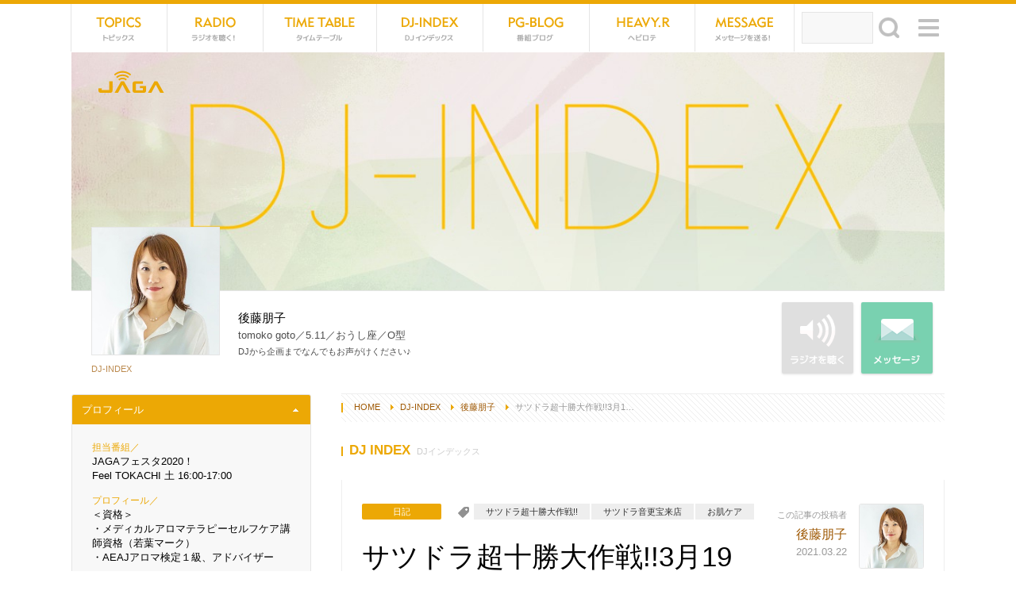

--- FILE ---
content_type: text/html
request_url: https://jaga.fm/dj_detail.php?id=12070
body_size: 84665
content:
<?xml version="1.0" encoding="UTF-8"?>
<!DOCTYPE HTML>
<html>
<head prefix="og: http://ogp.me/ns# fb: http://ogp.me/ns/fb# website: http://ogp.me/ns/website#">
<meta charset="UTF-8" />
<meta name="description" content="クリスマス・イブの1994年12月24日に開局したコミュニティーFM局。十勝に根差し、リスナーとの共感を大事に放送しています。" />
<meta name="keywords" content="帯広市,十勝,北海道,FMラジオ局,インターネットラジオ,DJ,イベント,パーソナリティ" />
<meta name="format-detection" content="telephone=no" />
<meta http-equiv="X-UA-Compatible" content="IE=100" />
<link rel="start" href="https://jaga.fm/" title="Home" />
<link rel="apple-touch-icon-precomposed" href="img/sns/bookmarkicon.png" />
<link rel="shortcut icon" type="image/x-icon" href="https://jaga.fm/favicon.ico" />
<title>サツドラ超十勝大作戦!!3月1… | JAGA（エフエムおびひろ）</title>

<!-- ogp -->
<meta property="og:title" content="サツドラ超十勝大作戦!!3月19日号" />
<meta property="og:type" content="article" />
<meta property="og:description" content="GS12：40～放送「サツドラ超十勝大作戦！」。サツドラの情報を隅から隅までご紹介して十勝の皆さんのお役に立ちたいコーナー。自称、サツドラー。。。わたくし後藤が教えてサツド…" />
<meta property="og:url" content="https://jaga.fm/dj_detail.php?id=12070" />
<meta property="og:image" content="https://jaga.fm/data/tp/000001/20/0000012070/img0.jpg" />
<meta property="og:site_name" content="JAGA（エフエムおびひろ）" />
<meta property="og:locale" content="ja_JP" />
<meta property="fb:app_id" content="" />

<!-- css -->
<script>
var pagelayout='auto';
var tarminal='';
</script>
<script src="js/css_control_page.js"></script>

<!-- js -->
<script src="js/jquery-1.11.1.min.js"></script>
<script src="js/jquery.easing-1.3.js"></script>
<script src="js/jquery.iosslider.js"></script>
<script src="js/module.js"></script>
<script src="js/jquery.slidemenu.js"></script>
<script>$("#menu_button").slideMenu({main_contents: "#warp"});</script>
<!--[if lt IE 9]><script src="js/html5shiv-printshiv.js"></script><![endif]-->

<!-- jplayer -->
<script type="text/javascript" src="js/jquery.jplayer.min.js"></script>

</head>
<body id="program">

<!-- ラッパー -->
<div id="warp">

  <!-- スマホボタン -->
  <div id="navbox">
    <nav id="menu_button">
      <nav id="mobile-bar"></nav>
    </nav>
  </div>
  <div id="sns"><a href="count.php" class="btn_netradio">473</a></div>
  <!-- スマホボタン -->
  
  <!-- ヘッダ -->
  <header>
    <h1><a href="./"><img src="img/header/logo.png" width="200" height="80" alt="77.8MHz FMラジオ局 ジャガ"></a></h1>
    <h2>帯広から全国、全世界に発信！77.8MHz JAGA</h2>

    <!-- サイトナビ -->
    <nav>
      <ul id="menu" class="cf">
        <li class="menu_tp"><a href="tp_list.php">TOPICS<span>トピックス</span></a></li>
        <li class="menu_rd"><a href="outline_rd.php">NET RADIO<span>ラジオを聴く</span></a></li>
        <li class="menu_tt"><a href="pgm_tt.php">TIME TABLE<span>タイムテーブル</span></a></li>
        <li class="menu_dj"><a href="list_dj.php">DJ-INDEX<span>DJインデックス</span></a></li>
        <li class="menu_pg"><a href="list_pg.php">PG-BLOG<span>番組ブログ</span></a></li>
        <li class="menu_hr"><a href="tp_list.php?wt=cat&wv=5">HEVYROTE<span>ヘビーローテーション</span></a></li>
        <li class="menu_ms"><a href="form_msg.php">MESSAGE<span>メッセージを送る！</span></a></li>
        <li class="search">
          <form id="searchform" method="post" action="tp_list.php">
            <input type="text" name="wv" maxlength="255" class="searchInput" id="keywords" />
            <input type="hidden" name="wt" value="free" />
            <div id="searchBtn"><input type="submit" name=btnG value="検索" class="searchSubmit btn_searth"/></div>
          </form>
        </li>
      </ul>
      <ul id="count" class="cf">
        <li class="vw"><a href="outline_rd.php">473<span>閲覧中！</span><div>5分以内にホームページにアクセスした人の数を表示しています</div></a></li>
        <li class="nw"><a href="tp_list.php">4<span>新着記事</span><div>本日アップされたHOTな記事の数を表示しています</div></a></li>
        <li class="fb"><a href="https://www.facebook.com/fmjaga" target="_blank"><div>JAGA公式<br>Facebookページ！フォローミー！</div></a></li>
        <li class="tw"><a href="https://twitter.com/fmjaga" target="_blank"><div>JAGA公式X（旧Twitter）アカウント。フォローミー！</div></a></li>
        <li class="is"><a href="https://www.instagram.com/fmjaga/" target="_blank"><div>JAGA公式<br>Instagramアカウントを開設！</div></a></li>
        <li class="yt"><a href="https://www.youtube.com/channel/UC9D13xyHCpgPCUsCoMMs_bQ/featured" target="_blank"><div>JAGA公式Youtubeチャンネル！登録をお待ちしております！</div></a></li>
      </ul>
    </nav>
    <!-- サイトナビ -->

    <!-- サイトマップ -->
    <div data-name="a" class="toggle_btn"><span>サイトマップ</span></div>
    <div id="a" class="toggle_box" style="display:none;">
      <h1><a href="index.php"><img src="img/header/logo_wt.png" width="200" height="80" alt="77.8MHz FMラジオ局 ジャガ"></a></h1>
      <h2>帯広から全国、全世界に発信！77.8MHz JAGA</h2>
      <h4>ホームページ内の一覧表です♪道に迷ったときはどうぞ</h4>
      <div class="data">
        <div class="btn cf">
          <div class="btn_rdo"><a href="radio.php" class="btn_netradio"">NET RADIO<span>ラジオを聴く</span></a></div>
          <div class="btn_msg"><a href="form_msg.php">MESSAGE<span>メッセージを送る</span></a></div>
        </div>
        <h3>番組に参加しよう！</h3>
        <ul>
          <li class="ml"><a href="mailto:jaga&#64;jaga.fm;">jaga&#64;jaga.fm</a></li>
          <li class="fx"><a href="form_msg.php">0155-23-7780</a></li>
          <li class="fb"><a href="https://www.facebook.com/fmjaga" target="_blank">Facebook</a></li>
          <li class="tw"><a href="https://twitter.com/fmjaga" target="_blank">X（旧Twitter）</a></li>
          <li class="is"><a href="https://www.instagram.com/fmjaga/" target="_blank">Instagram</a></li>
          <li class="yt"><a href="https://www.youtube.com/channel/UC9D13xyHCpgPCUsCoMMs_bQ/featured" target="_blank">Youtube</a></li>
        </ul>
        <h3>ネットでラジオ！</h3>
        <ul>
          <li class="lr"><a href="http://listenradio.jp/Home/ProgramSchedule/30016/FM-JAGA" target="_blank">Listen Radio<br><span>Andriod、ios対応（無料）</span></a></li>
        </ul>
      </div>
      <div class="sitemap cf">
        <ul>
          <li><a href="tp_list.php">トピックス</a>
            <div>カテゴリ</div>
            <ol><li><a href="tp_list.php?wt=cat&wv=2">お知らせ</a></li><li><a href="tp_list.php?wt=cat&wv=6">ニュース</a></li><li><a href="tp_list.php?wt=cat&wv=3">番組情報</a></li><li><a href="tp_list.php?wt=cat&wv=4">イベント</a></li></ol>
            <div>表示形式</div>
            <ol>
              <li><a href="tp_list.php?wt=sound&wv=1">音源あり</a></li>
              <li><a href="tp_list.php?wt=movie&wv=1">動画あり</a></li>
              <li><a href="tp_list.php">新しい順</a></li>
            </ol>
          </li>
          <li><a href="outline_rd.php">ネットラジオ（聴取方法）</a>
            <ol>
              <li><a href="radio.php" class="btn_netradio"">ラジオを聴く！</a></li>
            </ol>
          </li>
          <li><a href="pgm_tt.php">タイムテーブル</a></li>
          <li><a href="tp_list.php?wt=cat&wv=5">ヘビーローテーション</a></li>
          <li><a href="form_msg.php">メッセージフォーム</a></li>
          <li><a href="qt_list.php">アンケート</a></li>
        </ul>
        <ul>
          <li><a href="list_dj.php">DJインデックス</a>
            <ol><li><a href="dj_list.php?id=4">梶山憲章</a></li><li><a href="dj_list.php?id=5">米澤愛</a></li><li><a href="dj_list.php?id=6">太田道子</a></li><li><a href="dj_list.php?id=7">miho</a></li><li><a href="dj_list.php?id=8">後藤朋子</a></li><li><a href="dj_list.php?id=9">栗谷昌宏</a></li><li><a href="dj_list.php?id=10">江畠秀美</a></li><li><a href="dj_list.php?id=13">浅岡めぐみ</a></li><li><a href="dj_list.php?id=14">山本めぐみ</a></li><li><a href="dj_list.php?id=16">上野山彰</a></li><li><a href="dj_list.php?id=17">JAGAスタッフ</a></li><li><a href="dj_list.php?id=31">湖西しーた</a></li><li><a href="dj_list.php?id=37">AKANE</a></li><li><a href="dj_list.php?id=38">野口香織</a></li><li><a href="dj_list.php?id=39">大江 響子</a></li></ol>
          </li>
        </ul>
        <ul>
          <li><a href="outline.php">JAGAとは</a>
            <ol>
              <li><a href="outline_co.php">会社概要</a></li>
              <li><a href="outline_re.php">採用情報</a></li>
              <li><a href="outline_fq.php">よくあるご質問</a></li>
              <li><a href="outline_ad.php">ＣＭ／広告の掲載について</a></li>
              <li><a href="outline_pl.php">プライバシーポリシー</a></li>
              <li><a href="outline_form.php">お問い合わせ</a></li>
            </ol>
          </li>
          <li><a href="list_pg.php">番組ブログ</a>
            <ol><li><a href="pg_list.php?id=1">開局20周年「つながるブログ」</a></li><li><a href="pg_list.php?id=2">ViViD TOKACHI</a></li><li><a href="pg_list.php?id=3">グルメ特番「J印口コミグルメ探検隊」</a></li><li><a href="pg_list.php?id=4">じゃらら</a></li><li><a href="pg_list.php?id=5">深じゃが</a></li><li><a href="pg_list.php?id=6">上士幌TIME</a></li><li><a href="pg_list.php?id=7">FM-JAGA リポート日記</a></li><li><a href="pg_list.php?id=8">HELLO! Jicafe STATION</a></li><li><a href="pg_list.php?id=11">U.F.O.学園　十勝分校</a></li><li><a href="pg_list.php?id=12">KACHIMAI　FIREWORKS2025</a></li><li><a href="pg_list.php?id=13">スキップ♪</a></li><li><a href="pg_list.php?id=14">GW特番サキドリ</a></li><li><a href="pg_list.php?id=15">JAGAフェスタ2025！</a></li><li><a href="pg_list.php?id=16">「2025フードバレーとかちマラソン」特別番組</a></li><li><a href="pg_list.php?id=17">冬をとことん楽しもう！サキドリ冬編</a></li><li><a href="pg_list.php?id=18">JAGA開局&クリスマス特別番組</a></li><li><a href="pg_list.php?id=20">JOB JAGA</a></li><li><a href="pg_list.php?id=21">VantripStudio</a></li><li><a href="pg_list.php?id=22">とかちの楽しい100人</a></li><li><a href="pg_list.php?id=23">肉（ニク）ラウドソーシング</a></li><li><a href="pg_list.php?id=24">とかち青空クッキング</a></li><li><a href="pg_list.php?id=25">COOL CHOICE</a></li><li><a href="pg_list.php?id=26">魅力ある介護を目指して／光寿会（こうじゅかい）</a></li><li><a href="pg_list.php?id=27">Domingo Mingo!</a></li><li><a href="pg_list.php?id=28">Switch!「やっぱりカフェが好き」</a></li><li><a href="pg_list.php?id=29">とかちウーマンフロンティア</a></li><li><a href="pg_list.php?id=30">ハートフル健康RADIO♪</a></li><li><a href="pg_list.php?id=31">JAGA農業の日スペシャル</a></li><li><a href="pg_list.php?id=32">JOYFUL-RADIO</a></li><li><a href="pg_list.php?id=33">ばんば魂</a></li><li><a href="pg_list.php?id=34">anu anu～母なる森 ハポネタイ～</a></li><li><a href="pg_list.php?id=35">BMW Drivin’Days</a></li><li><a href="pg_list.php?id=36">住宅特番「Oh～家（イエ～）2024」</a></li><li><a href="pg_list.php?id=37">Feel TOKACHI（フィールとかち）</a></li><li><a href="pg_list.php?id=38">大村真有美のWalkie Talkie</a></li><li><a href="pg_list.php?id=39">十勝を元気に「ビタミンTOKACHI」</a></li><li><a href="pg_list.php?id=40">ペットのど自慢大会</a></li><li><a href="pg_list.php?id=41">フィールド オブ ドリーム</a></li><li><a href="pg_list.php?id=42">藤丸パークへ、みんなの想いを繋ぐラジオ</a></li></ol>
          </li>
        </ul>
      </div>
    </div>
    <!-- サイトマップ -->

  </header>
  <!-- ヘッダ -->

 
  
  <!-- コーナーヘッタ -->
  <div id="header">

    <article id="pgm01">
      <div class="cover"><a href="dj_list.php?id=8" style="background-image:url(data/ud/000000/00/0000000008/cover.jpg)"></a></div>
      <div class="pf_icon cf">
        <div>
          <span><a href="dj_list.php?id=8"><img src="data/ud/000000/00/0000000008/image.jpg" width="140" height="140" alt="後藤朋子"></a></span>
        </div>
        <p><a href="list_dj.php">DJ-INDEX</a></p>
      </div>
      <div class="inner">
        <h1>後藤朋子</h1>
        <h2>tomoko goto／5.11／おうし座／O型</h2>
        <h3>DJから企画までなんでもお声がけください♪</h3>
      </div>
      <div class="btn cf">
        <div class="btn_rdo_no"><div>NET RADIO<span>ラジオを聴く</span></div></div>        <div class="btn_msg"><a href="form_msg.php?wt=dj&wv=8">MESSAGE<span>メッセージを送る</span></a></div>
      </div>
    </article>

  </div>
  <!-- コーナーヘッタ -->
  
  <!-- コンテナ -->
  <div id="container" class="cf"> 
    
    <!-- メイン -->
    <div id="main">
      <div id="main_inner"> 
        
        <!-- パンくず -->
        <ol id="rout" class="cf">
          <li class="home"><a href="index.php">HOME</a></li>
          <li><a href="list_dj.php">DJ-INDEX</a></li>
          <li><a href="dj_list.php?id=8">後藤朋子</a></li>
          <li><div>サツドラ超十勝大作戦!!3月1…</div></li>
        </ol>
        <!-- パンくず --> 

        <!-- 記事詳細 -->
        <section id="new" style="position:relative;">
          <h1 class="title">DJ INDEX<span>DJインデックス</span></h1>
          <div id="layout_a" class="cf"> 

            <!-- タイトル -->
            <article id="tp_header">
              <h1>サツドラ超十勝大作戦!!3月19日号</h1>
              <h2><a href="dj_list.php?id=8&wt=cat&wv=40">日記</a></h2>
              <h3><a href="dj_list.php?id=8&wt=key&wv=%E3%82%B5%E3%83%84%E3%83%89%E3%83%A9%E8%B6%85%E5%8D%81%E5%8B%9D%E5%A4%A7%E4%BD%9C%E6%88%A6%21%21">サツドラ超十勝大作戦!!</a><a href="dj_list.php?id=8&wt=key&wv=%E3%82%B5%E3%83%84%E3%83%89%E3%83%A9%E9%9F%B3%E6%9B%B4%E5%AE%9D%E6%9D%A5%E5%BA%97">サツドラ音更宝来店</a><a href="dj_list.php?id=8&wt=key&wv=%E3%81%8A%E8%82%8C%E3%82%B1%E3%82%A2">お肌ケア</a></h3>
              <div class="pf_icon cf">
                <a href="dj_list.php?id=8"><img src="data/ud/000000/00/0000000008/image.jpg" width="140" height="140" alt="後藤朋子"></a>
                <p>この記事の投稿者<a href="dj_list.php?id=8">後藤朋子</a></p>
                <time>2021.03.22</time>
              </div>
              <ul class="sns cf">
                <li class="fb"><div id="socialarea_facebook"><span><div class="fb-like" data-href="" data-width="100" data-layout="button" data-action="like" data-show-faces="false" data-share="false"></div></span><span class="count"></span></div></li>
                <li class="tw"><div id="socialarea_twitter"><span><a href="https://twitter.com/share" class="twitter-share-button" data-lang="ja" data-count="none" data-hashtags="fmjaga">ツイート</a><script>!function(d,s,id){var js,fjs=d.getElementsByTagName(s)[0],p=/^http:/.test(d.location)?'http':'https';if(!d.getElementById(id)){js=d.createElement(s);js.id=id;js.src=p+'://platform.twitter.com/widgets.js';fjs.parentNode.insertBefore(js,fjs);}}(document, 'script', 'twitter-wjs');</script></span><span class="count"></span></div></li>
                <li class="vw"><div id="socialarea_count">6147</div></li>
              </ul>
            </article>
            <!-- タイトル -->

<script>
jQuery(function(){
	get_social_count_facebook("https://jaga.fm/dj_detail.php?id=12070", "socialarea_facebook");
	get_social_count_twitter("https://jaga.fm/dj_detail.php?id=12070", "socialarea_twitter");
});
</script>

            <!-- Adsense：トピックスタイトル下 -->
            <div class="ad_top">

              <!-- L -->
              <div class="size_l">
              <script async src="//pagead2.googlesyndication.com/pagead/js/adsbygoogle.js"></script>
              <ins class="adsbygoogle"
                   style="display:inline-block;width:728px;height:90px"
                   data-ad-client="ca-pub-4290577373864622"
                   data-ad-slot="6925066592"></ins>
              <script>
              (adsbygoogle = window.adsbygoogle || []).push({});
              </script>
              </div>
              <!-- L -->

              <!-- M -->
              <div class="size_m">
              <ins class="adsbygoogle"
                   style="display:inline-block;width:320px;height:100px"
                   data-ad-client="ca-pub-4290577373864622"
                   data-ad-slot="6810328595"></ins>
              <script>
              (adsbygoogle = window.adsbygoogle || []).push({});
              </script>
              </div>
              <!-- M -->

              <!-- S -->
              <div class="size_s">
              <ins class="adsbygoogle"
                   style="display:inline-block;width:300px;height:250px"
                   data-ad-client="ca-pub-4290577373864622"
                   data-ad-slot="8007860191"></ins>
              <script>
              (adsbygoogle = window.adsbygoogle || []).push({});
              </script>
              </div>
              <!-- S -->

            </div>
            <!-- Adsense：トピックスタイトル下 -->

            <!-- プレーヤ：サウンド -->
            <!-- プレーヤ：サウンド -->

            <!-- プレーヤー：動画 -->
            <!-- プレーヤー：動画 -->

            <!-- 画像01 -->
            <article class="img_01"><a class="fancybox" data-fancybox-group="image_list" href="data/tp/000001/20/0000012070/img1_l.jpg" title="サツドラ超十勝大作戦!!3月19日号"><img src="data/tp/000001/20/0000012070/img1_l.jpg" alt="サツドラ超十勝大作戦!!3月19日号" /></a></article>
            <!-- 画像01 -->
            <!-- 本文01 -->
            <article class="txt_01">
              <p>GS12：40～放送<br />
「サツドラ超十勝大作戦！」。<br />
<br />
サツドラの情報を隅から隅まで<br />
ご紹介して十勝の皆さんのお役に立ちたいコーナー。<br />
<br />
自称、サツドラー。。。<br />
わたくし後藤が教えてサツドラさん！ということで<br />
サツドラスタッフさんをお招きして<br />
超、サツドラ情報をお届けするコーナーです。<br />
<br />
３月１９日号は<br />
<br />
音更宝来店の<br />
ビューティー担当　安藤愛さんです！<br />
<br />
</p>
            </article>
            <!-- 本文01 -->

            <div class="clear"></div>
            <!-- 本文02 -->
            <article class="txt_02">
              <p>大人気のオバジシリーズをご紹介。<br />
<br />
中でも効果を実感している方が多い<br />
セラムはC5、C10、C20、C25と<br />
年齢やお悩みに合わせて選ぶことができます。<br />
<br />
後藤のC25を使った感想は…<br />
次の日…明らかに…目元が違いました。<br />
（※感想には個人差があります）<br />
<br />
またリピートしたい1品です。<br />
<br />
マスクでより<br />
目元が気になる今こそ。<br />
ぜひ。<br />
<br />
安藤さんの明るく元気な雰囲気に<br />
テーマとは別の個人的なメイク相談<br />
もしてしまいました。<br />
<br />
自分磨き♡しちゃいましょう。<br />
<br />
・・・・・・・・・・・・・・・・・・・・<br />
<br />
その週末に。<br />
音更宝来店へお買い物に。<br />
<br />
いろいろと買いたいものがあったのですが。<br />
目的の一つが、アルコールかぶれ…<br />
をケアする薬。。。<br />
<br />
どなたかに聞いてみよう、と<br />
優しそうな女性スタッフに声をかける。<br />
ネームには「伊藤さん」と書かれています。<br />
<br />
ドラックストアのプロフェッショナル♪<br />
という感じの伊藤さん。<br />
<br />
プツプツとできた<br />
私の両手の甲を見て…<br />
「可哀相に白魚の手にこんな」と<br />
（おほめ頂きありがとうございます。(´▽｀*)）<br />
あれこれアドバイスをくれました。<br />
<br />
ただ、今の症状を治すだけでなく<br />
内側からカラダそのもののチカラを上げて<br />
綺麗なお肌を維持するアイテムも<br />
紹介してくれました。<br />
<br />
なにより<br />
「またお顔見せてくださいね」<br />
<br />
と温かいお言葉。。。<br />
<br />
じーん。<br />
<br />
<br />
手の湿疹で少しへこんだ気持ちは<br />
伊藤さんにすっかり治してもらいました。<br />
<br />
こんな気持ちにさせてくれた<br />
サツドラ音更宝来店さん<br />
ありがとうございます★<br />
<br />
・・・・・・・・・・・・・・・・・・・・・・・・<br />
<br />
<br />
</p>
            </article>
            <!-- 本文02 -->

            <div class="clear"></div>


            <!-- Adsense：トピックス記事下 -->
            <div class="ad_bottom cf">
              <div class="col_left">
              <ins class="adsbygoogle"
                   style="display:inline-block;width:300px;height:250px"
                   data-ad-client="ca-pub-4290577373864622"
                   data-ad-slot="8401799792"></ins>
              <script>
              (adsbygoogle = window.adsbygoogle || []).push({});
              </script>
              </div>
              <div class="col_right">
              <ins class="adsbygoogle"
                   style="display:inline-block;width:300px;height:250px"
                   data-ad-client="ca-pub-4290577373864622"
                   data-ad-slot="9878532995"></ins>
              <script>
              (adsbygoogle = window.adsbygoogle || []).push({});
              </script>
              </div>
            </div>
            <!-- Adsense：トピックス記事下 -->
            
            <!-- ページナビ -->
            <ul class="page_nav cf">
              <li class="prev"><a href="dj_detail.php?id=12078">新しい記事</a></li>              <li class="next"><a href="dj_detail.php?id=12039">古い記事</a></li>            </ul>
            <!-- ページナビ -->
            
            <!--シェアボタン -->
            <p class="url">このページをシェアして友達に教えよう！<br>
            <a href="https://jaga.fm/dj_detail.php?id=12070">https://jaga.fm/dj_detail.php?id=12070</a></p>
            <ul id="share" class="cf">
              <li class="fb"><a href="http://www.facebook.com/share.php?u=https://jaga.fm/dj_detail.php?id=12070" onclick="window.open(this.href, 'window', 'width=300, height=250,personalbar=0,toolbar=0,scrollbars=1,resizable=1'); return false;"><i class="fontawesome-facebook"></i>シェア</a></li>
              <li class="tw"><a class="button-twitter" href="http://twitter.com/intent/tweet?text=後藤朋子&nbsp;&amp;url=https://jaga.fm/dj_detail.php?id=12070" onclick="window.open(encodeURI(decodeURI(this.href)), 'tweetwindow', 'width=550, height=450, personalbar=0, toolbar=0, scrollbars=1, resizable=1' ); return false;" target="_blank"><i class="fontawesome-twitter"></i>ツイート</a></li>
              <li class="go"><a href="javascript:(function(){window.open('https://plusone.google.com/_/+1/confirm?hl=ja&url=https://jaga.fm/dj_detail.php?id=12070'+encodeURIComponent(location.href)+'&title='+encodeURIComponent(document.title),'_blank');})();"><i class="fontawesome-google-plus"></i>+1</a></li>
              <li class="hb"><a href="http://b.hatena.ne.jp/add?mode=confirm&url=https://jaga.fm/dj_detail.php?id=12070&title=後藤朋子" target="_blank">はてブ</a>
              <li class="ln"><a href="http://line.me/R/msg/text/?後藤朋子> https://jaga.fm/dj_detail.php?id=12070">送る</a>
            </ul>
            <!--シェアボタン -->
            
            <!-- Facebookコメント -->
            <div id="comment">
              <div class="fb-comments" data-href="https://jaga.fm/dj_detail.php?id=12070" data-num-posts="5" data-width="410" style="width:100%"></div>
            </div>
            <!-- Facebookコメント -->

            <!--投稿者 -->
            <div id="user">
              <div id="user_profile" class="cf">
                <img src="data/ud/000000/00/0000000008/image.jpg" width="140" height="140">
                <h1>後藤朋子</h1>
                <p>DJから企画までなんでもお声がけください♪</p>
                <a href="dj_list.php?id=8">more</a>
              </div>
              <div class="list_m cf">
            <article class="">
              <div class="thumb"><a href="pg_detail.php?id=15072"><img src="data/tp/000001/50/0000015072/img0.jpg" alt="中札内村観光協会　休場さんゲストIN♪"></a></div>
              <h1><a href="pg_detail.php?id=15072">中札内村観光協会　休場さんゲストIN♪</a></h1>
              <h2><a href="pg_list.php?id=37">Feel TOKACHI（フィールとかち）</a></h2>
              <time class="cold">6日前</time>
              <div class="icon"></div>
            </article>
            <article class="">
              <div class="thumb"><a href="pg_detail.php?id=15062"><img src="data/tp/000001/50/0000015062/img0.jpg" alt="Shihoro On ICE　実行委員 中村さんゲストIN♪"></a></div>
              <h1><a href="pg_detail.php?id=15062">Shihoro On ICE　実行委員 中村さんゲストIN♪</a></h1>
              <h2><a href="pg_list.php?id=37">Feel TOKACHI（フィールとかち）</a></h2>
              <time class="cold">13日前</time>
              <div class="icon"></div>
            </article>
            <article class="">
              <div class="thumb"><a href="pg_detail.php?id=15057"><img src="data/tp/000001/50/0000015057/img0.jpg" alt="芽室町The Popcorn Shop 高野さんゲストIN♪"></a></div>
              <h1><a href="pg_detail.php?id=15057">芽室町The Popcorn Shop 高野さんゲストIN♪</a></h1>
              <h2><a href="pg_list.php?id=37">Feel TOKACHI（フィールとかち）</a></h2>
              <time class="cold">19日前</time>
              <div class="icon"></div>
            </article>
            <article class="">
              <div class="thumb"><a href="pg_detail.php?id=15043"><img src="data/tp/000001/50/0000015043/img0.jpg" alt="photographer漆原さんゲストIN♪"></a></div>
              <h1><a href="pg_detail.php?id=15043">photographer漆原さんゲストIN♪</a></h1>
              <h2><a href="pg_list.php?id=37">Feel TOKACHI（フィールとかち）</a></h2>
              <time class="cold">29日前</time>
              <div class="icon"></div>
            </article>
              </div>
            </div>
            <!--投稿者 -->

          </div>
        </section>
        <!-- 記事詳細 -->

        <!-- トピックス:お知らせ -->
        <div class="hr_dot_45 pc_non">----------</div>
        <h1 class="title">INFORMATION<span>お知らせ・プレゼント</span></h1>
        <div class="box_slider_a">
          <div class="slider list_m">
            <article class="item">
              <div class="thumb"><a href="tp_detail.php?id=15071"><img src="data/tp/000001/50/0000015071/img0.jpg" alt="【帯広調理師専門学校】ワンステップクッキング【1月号】"></a></div>
              <h1><a href="tp_detail.php?id=15071">【帯広調理師専門学校】ワンステップクッキング【1月号】</a></h1>
              <h2><a href="tp_list.php">TOPICS</a>／<a href="tp_list.php?wt=cat&wv=2">お知らせ</a></h2>
              <time class="tepid">3日前</time>
              <div class="icon"></div>
            </article>
            <article class="item">
              <div class="thumb"><a href="tp_detail.php?id=15064"><img src="data/tp/000001/50/0000015064/img0.jpg" alt="ラジオドラマ　エピソード募集！！"></a></div>
              <h1><a href="tp_detail.php?id=15064">ラジオドラマ　エピソード募集！！</a></h1>
              <h2><a href="tp_list.php">TOPICS</a>／<a href="tp_list.php?wt=cat&wv=2">お知らせ</a></h2>
              <time class="cold">5日前</time>
              <div class="icon"></div>
            </article>
            <article class="item">
              <div class="thumb"><a href="tp_detail.php?id=15067"><img src="data/tp/000001/50/0000015067/img0.jpg" alt="新入園・新入学児童の写真大募集！"></a></div>
              <h1><a href="tp_detail.php?id=15067">新入園・新入学児童の写真大募集！</a></h1>
              <h2><a href="tp_list.php">TOPICS</a>／<a href="tp_list.php?wt=cat&wv=2">お知らせ</a></h2>
              <time class="cold">9日前</time>
              <div class="icon"></div>
            </article>
            <article class="item">
              <div class="thumb"><a href="tp_detail.php?id=15054"><img src="data/tp/000001/50/0000015054/img0.jpg" alt="【新春プレゼント】マテックプロダクツ"></a></div>
              <h1><a href="tp_detail.php?id=15054">【新春プレゼント】マテックプロダクツ</a></h1>
              <h2><a href="tp_list.php">TOPICS</a>／<a href="tp_list.php?wt=cat&wv=2">お知らせ</a></h2>
              <time class="cold">20日前</time>
              <div class="icon"></div>
            </article>
            <article class="item">
              <div class="thumb"><a href="tp_detail.php?id=15053"><img src="data/tp/000001/50/0000015053/img0.jpg" alt="「冬こそ熱くなれ！JAGAゴルフ部 2025-2026」"></a></div>
              <h1><a href="tp_detail.php?id=15053">「冬こそ熱くなれ！JAGAゴルフ部 2025-2026」</a></h1>
              <h2><a href="tp_list.php">TOPICS</a>／<a href="tp_list.php?wt=cat&wv=2">お知らせ</a></h2>
              <time class="cold">21日前</time>
              <div class="icon"></div>
            </article>
            <article class="item">
              <div class="thumb"><a href="tp_detail.php?id=15048"><img src="img/common/no_image_400_300.gif" alt="THE NITE終了と新番組について" /></a></div>
              <h1><a href="tp_detail.php?id=15048">THE NITE終了と新番組について</a></h1>
              <h2><a href="tp_list.php">TOPICS</a>／<a href="tp_list.php?wt=cat&wv=2">お知らせ</a></h2>
              <time class="cold">25日前</time>
              <div class="icon"></div>
            </article>
            <article class="item">
              <div class="thumb"><a href="tp_detail.php?id=15044"><img src="img/common/no_image_400_300.gif" alt="番組審議会開催" /></a></div>
              <h1><a href="tp_detail.php?id=15044">番組審議会開催</a></h1>
              <h2><a href="tp_list.php">TOPICS</a>／<a href="tp_list.php?wt=cat&wv=2">お知らせ</a></h2>
              <time class="cold">29日前</time>
              <div class="icon"></div>
            </article>
            <article class="item">
              <div class="thumb"><a href="tp_detail.php?id=15032"><img src="data/tp/000001/50/0000015032/img0.jpg" alt="「ケーズデンキの家電トーク」12月26日放送"></a></div>
              <h1><a href="tp_detail.php?id=15032">「ケーズデンキの家電トーク」12月26日放送</a></h1>
              <h2><a href="tp_list.php">TOPICS</a>／<a href="tp_list.php?wt=cat&wv=2">お知らせ</a></h2>
              <time class="cold">2025.12.26</time>
              <div class="icon"></div>
            </article>

          </div>
          <div class="prev"></div>
          <div class="next"></div>
        </div>
        <!-- トピックス:お知らせ --> 

        <!-- トピックス:ピックアップ -->
        <div class="hr_dot_45">----------</div>
        <h1 class="title">PICKUP TOPICS<span>オススメピックアップ！</span></h1>
        <div class="box_slider_b">
          <div class="slider list_m">
            <article class="item">
              <div class="thumb"><a href="https://jaga.fm/valentine_2026.php"><img src="data/tp/000001/19/0000011940/img0.jpg" alt="フラワーバレンタイン with JAGA キャンペーン"></a></div>
              <h1><a href="https://jaga.fm/valentine_2026.php">フラワーバレンタイン with JAGA キャンペーン</a></h1>
              <h2><a href="tp_list.php">TOPICS</a>／<a href="tp_list.php?wt=cat&wv=3">番組情報</a></h2>
              <time class="hot">17時間前</time>
              <div class="icon"></div>
            </article>
            <article class="item">
              <div class="thumb"><a href="tp_detail.php?id=15064"><img src="data/tp/000001/50/0000015064/img0.jpg" alt="ラジオドラマ　エピソード募集！！"></a></div>
              <h1><a href="tp_detail.php?id=15064">ラジオドラマ　エピソード募集！！</a></h1>
              <h2><a href="tp_list.php">TOPICS</a>／<a href="tp_list.php?wt=cat&wv=2">お知らせ</a></h2>
              <time class="cold">5日前</time>
              <div class="icon"></div>
            </article>
            <article class="item">
              <div class="thumb"><a href="tp_detail.php?id=15067"><img src="data/tp/000001/50/0000015067/img0.jpg" alt="新入園・新入学児童の写真大募集！"></a></div>
              <h1><a href="tp_detail.php?id=15067">新入園・新入学児童の写真大募集！</a></h1>
              <h2><a href="tp_list.php">TOPICS</a>／<a href="tp_list.php?wt=cat&wv=2">お知らせ</a></h2>
              <time class="cold">9日前</time>
              <div class="icon"></div>
            </article>
            <article class="item">
              <div class="thumb"><a href="tp_detail.php?id=15054"><img src="data/tp/000001/50/0000015054/img0.jpg" alt="【新春プレゼント】マテックプロダクツ"></a></div>
              <h1><a href="tp_detail.php?id=15054">【新春プレゼント】マテックプロダクツ</a></h1>
              <h2><a href="tp_list.php">TOPICS</a>／<a href="tp_list.php?wt=cat&wv=2">お知らせ</a></h2>
              <time class="cold">20日前</time>
              <div class="icon"></div>
            </article>
            <article class="item">
              <div class="thumb"><a href="tp_detail.php?id=14933"><img src="data/tp/000001/49/0000014933/img0.jpg" alt="とかち発 農林水産業から拓く『GX地方創生』シンポジウム"></a></div>
              <h1><a href="tp_detail.php?id=14933">とかち発 農林水産業から拓く『GX地方創生』シンポジウム</a></h1>
              <h2><a href="tp_list.php">TOPICS</a>／<a href="tp_list.php?wt=cat&wv=4">イベント</a></h2>
              <time class="cold">2025.10.27</time>
              <div class="icon"></div>
            </article>
            <article class="item">
              <div class="thumb"><a href="bousai_partner.php"><img src="data/tp/000001/48/0000014850/img0.jpg" alt="JAGA企業防災パートナー"></a></div>
              <h1><a href="bousai_partner.php">JAGA企業防災パートナー</a></h1>
              <h2><a href="tp_list.php">TOPICS</a>／<a href="tp_list.php?wt=cat&wv=2">お知らせ</a></h2>
              <time class="cold">2025.09.04</time>
              <div class="icon"></div>
            </article>
            <article class="item">
              <div class="thumb"><a href="tp_detail.php?id=14664"><img src="data/tp/000001/46/0000014664/img0.jpg" alt="ハッピーエンドラジオ　振り返り"></a></div>
              <h1><a href="tp_detail.php?id=14664">ハッピーエンドラジオ　振り返り</a></h1>
              <h2><a href="tp_list.php">TOPICS</a>／<a href="tp_list.php?wt=cat&wv=2">お知らせ</a></h2>
              <time class="cold">2025.05.25</time>
              <div class="icon"></div>
            </article>
            <article class="item">
              <div class="thumb"><a href="http://jaga.fm/cm_award_2025.php"><img src="data/tp/000001/45/0000014599/img0.jpg" alt="CMアワード2025 結果発表！"></a></div>
              <h1><a href="http://jaga.fm/cm_award_2025.php">CMアワード2025 結果発表！</a></h1>
              <h2><a href="tp_list.php">TOPICS</a>／<a href="tp_list.php?wt=cat&wv=2">お知らせ</a></h2>
              <time class="cold">2025.04.15</time>
              <div class="icon"></div>
            </article>

          </div>
          <div class="prev"></div>
          <div class="next"></div>
        </div>
        <!-- トピックス:ピックアップ --> 

      </div>
    </div>
    <!-- メイン --> 
    
    <!-- サイド -->
    <aside>

      <!-- 音声 -->
      <!-- 音声 -->

      <!-- プロフィール -->
      <section class="profile">
        <div data-name="side_p" class="toggle_btn on"><span>プロフィール</span></div>
        <div id="side_p" class="toggle_box">
         <p><span style="color:#eca805; font-size:93%">担当番組／</span><br />
            JAGAフェスタ2020！ <br />Feel TOKACHI 土 16:00-17:00         </p>
         <p>
           <span style="color:#eca805; font-size:93%">プロフィール／</span><br />
           ＜資格＞<br />
・メディカルアロマテラピーセルフケア講師資格（若葉マーク）<br />
・AEAJアロマ検定１級、アドバイザー<br />
<br />
＜幸せなとき＞<br />
・スポーツしている子にもりもり食べさせている時<br />
・音楽ストリーミングを無限に聞いている時<br />
・ワクワクする話をしながらお酒を飲むとき<br />
・仲良しな人とおいしいご飯を食べるとき<br />
<br />
<br />
<br />
<br />
■インポートプラスのサイトはコチラ■<br />
<a href="http://www.import-plus.com/" target="_blank">http://www.import-plus.com/</a><br />
<br />
<br />
<br />
<span style="display:block;"><a href="//otokachi.com/" target="_blank"><img src="img/bnr/otokachi.gif" alt="十勝のライブ情報サイト「オトカチ」"></a></span><br />
十勝のライブ情報サイト「オトカチ<br />
<a href="http://otokachi.com/" target="_blank">http://otokachi.com/</a><br />
<br />
<br />
<br />
         </p>
        </div>
      </section>
      <!-- プロフィール -->

      <!-- カテゴリ -->
      <section class="atl_list">
        <div data-name="side_b" class="toggle_btn on"><span>カテゴリー</span></div>
        <div id="side_b" class="toggle_box">
          <ul>
            <li class="cf"><span>216</span><a href="dj_list.php?wt=cat&wv=40&id=8">日記</a></li>
            <li class="cf"><span>10</span><a href="dj_list.php?wt=cat&wv=46&id=8">番組コーナー</a></li>
          </ul>
        </div>
      </section>
      <!-- カテゴリ -->

      <!-- 新着記事 -->
      <section class="atl_list">
        <div data-name="side_a" class="toggle_btn"><span>新着記事</span></div>
        <div id="side_a" class="toggle_box" style="display:none;">
          <ul>
            <li class="cf"><time>2021.04.01</time><a href="dj_detail.php?id=12090">サツドラ超十勝大作戦…</a></li>
            <li class="cf"><time>2021.03.25</time><a href="dj_detail.php?id=12078">新しいフィールドへ。</a></li>
            <li class="cf"><time>2021.03.22</time><a href="dj_detail.php?id=12070">サツドラ超十勝大作戦…</a></li>
            <li class="cf"><a href="dj_list.php?id=8">一覧表示</a></li>
          </ul>
        </div>
      </section>
      <!-- 新着記事 -->

      <!-- キーワード -->
      <section class="tag_list">
        <div data-name="side_c" class="toggle_btn"><span>キーワード</span></div>
        <div id="side_c" class="toggle_box" style="display:none;">
          <ul class="cf">
            <li><a href="dj_list.php?wt=key&wv=%E8%B6%B3%E5%AF%84%E5%BA%97&id=8">足寄店</a></li>
            <li><a href="dj_list.php?wt=key&wv=%E3%82%B5%E3%83%84%E3%83%89%E3%83%A9%E8%B6%85%E5%8D%81%E5%8B%9D%E5%A4%A7%E4%BD%9C%E6%88%A6%21%21&id=8">サツドラ超十勝大作戦!!</a></li>
            <li><a href="dj_list.php?wt=key&wv=%E3%82%B9%E3%83%9E%E3%83%BC%E3%83%88%E3%83%97%E3%83%AD%E3%83%86%E3%82%A4%E3%83%B3&id=8">スマートプロテイン</a></li>
            <li><a href="dj_list.php?wt=key&wv=%E3%81%8A%E8%82%8C%E3%82%B1%E3%82%A2&id=8">お肌ケア</a></li>
            <li><a href="dj_list.php?wt=key&wv=%E3%82%B5%E3%83%84%E3%83%89%E3%83%A9%E9%9F%B3%E6%9B%B4%E5%AE%9D%E6%9D%A5%E5%BA%97&id=8">サツドラ音更宝来店</a></li>
            <li><a href="dj_list.php?wt=key&wv=%E9%9F%B3%E6%9B%B4%E5%BA%97&id=8">音更店</a></li>
            <li><a href="dj_list.php?wt=key&wv=%E3%82%B5%E3%83%84%E3%83%89%E3%83%A9%E3%82%A6%E3%82%AA%E3%83%BC%E3%82%AF%E3%82%A2%E3%83%97%E3%83%AA&id=8">サツドラウオークアプリ</a></li>
            <li><a href="dj_list.php?wt=key&wv=%E5%B8%AF%E5%BA%83%E8%A5%BF19%E6%9D%A1%E5%BA%97&id=8">帯広西19条店</a></li>
            <li><a href="dj_list.php?wt=key&wv=%E3%82%AA%E3%83%90%E3%82%B8&id=8">オバジ</a></li>
            <li><a href="dj_list.php?wt=key&wv=%E8%96%AC%E7%94%A8%E4%BF%9D%E6%B9%BF&id=8">薬用保湿</a></li>
            <li><a href="dj_list.php?wt=key&wv=%E3%83%98%E3%83%91%E3%83%88%E3%83%AA%E3%83%BC%E3%83%88&id=8">ヘパトリート</a></li>
            <li><a href="dj_list.php?wt=key&wv=%E3%83%9F%E3%82%A8%E3%83%83%E3%82%AF%E3%82%B9&id=8">ミエックス</a></li>
            <li><a href="dj_list.php?wt=key&wv=BODYAURA&id=8">BODYAURA</a></li>
            <li><a href="dj_list.php?wt=key&wv=BODY+AURA&id=8">BODY AURA</a></li>
            <li><a href="dj_list.php?wt=key&wv=%E8%8A%BD%E5%AE%A4%E7%94%BA&id=8">芽室町</a></li>
            <li><a href="dj_list.php?wt=key&wv=%E3%83%8F%E3%83%B3%E3%83%87%E3%82%A3%E3%83%BC%E3%83%AF%E3%82%A4%E3%83%91%E3%83%BC&id=8">ハンディーワイパー</a></li>
            <li><a href="dj_list.php?wt=key&wv=%E8%B6%85%E5%8D%81%E5%8B%9D%E5%A4%A7%E4%BD%9C%E6%88%A6%21%21&id=8">超十勝大作戦!!</a></li>
            <li><a href="dj_list.php?wt=key&wv=%E5%85%A5%E6%B5%B4%E5%89%A4&id=8">入浴剤</a></li>
            <li><a href="dj_list.php?wt=key&wv=%E3%82%A2%E3%83%AD%E3%83%9E%E3%83%90%E3%82%B9%E3%82%A8%E3%83%83%E3%82%BB%E3%83%B3%E3%82%B9&id=8">アロマバスエッセンス</a></li>
            <li><a href="dj_list.php?wt=key&wv=%E3%83%8A%E3%83%81%E3%83%A5%E3%83%A9%E3%83%AB%E3%82%A2%E3%82%A4%E3%83%A9%E3%83%B3%E3%83%89&id=8">ナチュラルアイランド</a></li>
            <li><a href="dj_list.php?wt=key&wv=sawre&id=8">sawre</a></li>
            <li><a href="dj_list.php?wt=key&wv=%E5%8D%81%E5%8B%9D%E3%83%90%E3%83%BC%E3%83%81&id=8">十勝バーチ</a></li>
            <li><a href="dj_list.php?wt=key&wv=NU-Q&id=8">NU-Q</a></li>
            <li><a href="dj_list.php?wt=key&wv=%E3%83%98%E3%83%AB%E3%82%B9%E3%83%88%E3%83%AC%E3%83%BC%E3%83%8A%E3%83%BC%E8%8A%A6%E9%87%8E%E3%81%95%E3%82%93&id=8">ヘルストレーナー芦野さん</a></li>
            <li><a href="dj_list.php?wt=key&wv=%E3%82%B7%E3%83%B3%E3%82%AF%E3%81%AB%E7%AB%8B%E3%81%A6%E3%81%A6%E3%81%9D%E3%81%AE%E3%81%BE%E3%81%BE%E4%BD%BF%E3%81%88%E3%82%8B%E6%B0%B4%E5%88%87%E3%82%8A%E3%82%B4%E3%83%9F%E8%A2%8B&id=8">シンクに立ててそのまま使える水切りゴミ袋</a></li>
            <li><a href="dj_list.php?wt=key&wv=%E6%B1%A0%E7%94%B0%E5%BA%97&id=8">池田店</a></li>
            <li><a href="dj_list.php?wt=key&wv=%E3%83%97%E3%83%AD%E3%83%A1%E3%83%87%E3%82%A3%E3%82%A2%E3%83%AB&id=8">プロメディアル</a></li>
            <li><a href="dj_list.php?wt=key&wv=%E5%B9%95%E5%88%A5&id=8">幕別</a></li>
            <li><a href="dj_list.php?wt=key&wv=%E5%9D%82%E7%94%B0%E3%82%BC%E3%83%9F&id=8">坂田ゼミ</a></li>
            <li><a href="dj_list.php?wt=key&wv=%E4%BA%AC%E9%83%BD%E7%AB%8B%E5%91%BD%E9%A4%A8%E5%A4%A7%E5%AD%A6%E7%94%A3%E6%A5%AD%E7%A4%BE%E4%BC%9A%E5%AD%A6%E9%83%A8&id=8">京都立命館大学産業社会学部</a></li>
            <li><a href="dj_list.php?wt=key&wv=%E5%B9%B4%E6%9C%AB%E5%A4%A7%E6%8E%83%E9%99%A4%E3%82%A2%E3%83%B3%E3%82%B1%E3%83%BC%E3%83%88&id=8">年末大掃除アンケート</a></li>
            <li><a href="dj_list.php?wt=key&wv=%E9%9D%92%E6%B1%81&id=8">青汁</a></li>
            <li><a href="dj_list.php?wt=key&wv=%E3%82%A8%E3%83%94%E3%82%B6%E3%82%A4%E3%83%A0&id=8">エピザイム</a></li>
            <li><a href="dj_list.php?wt=key&wv=%E4%BA%AC%E9%83%BD%E7%AB%8B%E5%91%BD%E9%A4%A8%E5%A4%A7%E5%AD%A6&id=8">京都立命館大学</a></li>
            <li><a href="dj_list.php?wt=key&wv=obagi&id=8">obagi</a></li>
            <li><a href="dj_list.php?wt=key&wv=%E3%83%8F%E3%83%88%E3%83%A0%E3%82%AE%E5%8C%96%E7%B2%A7%E6%B0%B4&id=8">ハトムギ化粧水</a></li>
            <li><a href="dj_list.php?wt=key&wv=%E9%99%90%E7%95%8C%E7%AA%81%E7%A0%B4Wi-Fi&id=8">限界突破Wi-Fi</a></li>
            <li><a href="dj_list.php?wt=key&wv=%E7%99%BD%E6%A8%BA%E5%BA%97&id=8">白樺店</a></li>
            <li><a href="dj_list.php?wt=key&wv=%E3%82%B9%E3%82%AB%E3%82%A4%E3%82%A2%E3%83%BC%E3%82%B9&id=8">スカイアース</a></li>
            <li><a href="dj_list.php?wt=key&wv=POWERX&id=8">POWERX</a></li>
            <li><a href="dj_list.php?wt=key&wv=%E3%82%AD%E3%83%A8%E3%83%BC%E3%83%AC%E3%82%AA%E3%83%94%E3%83%B3&id=8">キヨーレオピン</a></li>
            <li><a href="dj_list.php?wt=key&wv=%E5%85%8D%E7%96%AB%E5%8A%9B&id=8">免疫力</a></li>
            <li><a href="dj_list.php?wt=key&wv=THE+PUBLIC+ORGANIC&id=8">THE PUBLIC ORGANIC</a></li>
            <li><a href="dj_list.php?wt=key&wv=%E5%8C%97%E6%B5%B7%E9%81%93%E5%8D%81%E5%8B%9D%E3%82%B9%E3%82%AB%E3%82%A4%E3%82%A2%E3%83%BC%E3%82%B9&id=8">北海道十勝スカイアース</a></li>
            <li><a href="dj_list.php?wt=key&wv=%E3%82%B5%E3%83%84%E3%83%89%E3%83%A9&id=8">サツドラ</a></li>
            <li><a href="dj_list.php?wt=key&wv=%E3%81%8A%E3%81%A8%E3%81%B5%E3%81%91&id=8">おとふけ</a></li>
            <li><a href="dj_list.php?wt=key&wv=%E3%81%93%E3%81%A8%E3%81%AE%E8%91%89&id=8">ことの葉</a></li>
            <li><a href="dj_list.php?wt=key&wv=%E4%BB%8B%E8%AD%B7%E6%96%BD%E8%A8%AD&id=8">介護施設</a></li>
            <li><a href="dj_list.php?wt=key&wv=%E3%82%A4%E3%83%B3%E3%82%BF%E3%83%93%E3%83%A5%E3%83%BC&id=8">インタビュー</a></li>
            <li><a href="dj_list.php?wt=key&wv=%E8%9C%B7%E5%B7%9D%E5%AE%9F%E8%8A%B1&id=8">蜷川実花</a></li>
            <li><a href="dj_list.php?wt=key&wv=%E5%B8%AF%E5%BA%83%E7%BE%8E%E8%A1%93%E9%A4%A8&id=8">帯広美術館</a></li>
            <li><a href="dj_list.php?wt=key&wv=%E3%83%8F%E3%83%B3%E3%82%AC%E3%83%AA%E3%83%BC%E6%96%99%E7%90%86&id=8">ハンガリー料理</a></li>
            <li><a href="dj_list.php?wt=key&wv=%E3%83%AC%E3%82%B9%E3%83%88%E3%83%A9%E3%83%B3Viz&id=8">レストランViz</a></li>
            <li><a href="dj_list.php?wt=key&wv=%E5%8D%81%E5%8B%9D%E3%83%92%E3%83%AB%E3%82%BA&id=8">十勝ヒルズ</a></li>
            <li><a href="dj_list.php?wt=key&wv=%E3%81%8B%E3%82%8F%E3%81%84%E3%81%84%E9%9B%91%E8%B2%A8&id=8">かわいい雑貨</a></li>
            <li><a href="dj_list.php?wt=key&wv=%E3%81%BB%E3%81%AA%E3%81%BF%E3%83%9E%E3%83%AB%E3%82%B7%E3%82%A7&id=8">ほなみマルシェ</a></li>
            <li><a href="dj_list.php?wt=key&wv=%E5%8D%81%E5%8B%9D&id=8">十勝</a></li>
            <li><a href="dj_list.php?wt=key&wv=%E3%81%8B%E3%81%BC%E3%81%A1%E3%82%83&id=8">かぼちゃ</a></li>
            <li><a href="dj_list.php?wt=key&wv=%E5%A3%AB%E5%B9%8C%E9%AB%98%E6%A0%A1&id=8">士幌高校</a></li>
            <li><a href="dj_list.php?wt=key&wv=%E9%B9%BF%E8%BF%BD&id=8">鹿追</a></li>
            <li><a href="dj_list.php?wt=key&wv=%E3%82%AB%E3%83%B3%E3%83%88%E3%83%AA%E3%83%BC%E3%83%9B%E3%83%BC%E3%83%A0%E9%A2%A8%E6%99%AF&id=8">カントリーホーム風景</a></li>
            <li><a href="dj_list.php?wt=key&wv=%E3%83%88%E3%83%A8%E3%83%8B%E3%82%B7%E3%83%95%E3%82%A1%E3%83%BC%E3%83%A0&id=8">トヨニシファーム</a></li>
            <li><a href="dj_list.php?wt=key&wv=%E8%B1%8A%E8%A5%BF%E7%89%9B&id=8">豊西牛</a></li>
            <li><a href="dj_list.php?wt=key&wv=%E3%81%8A%E3%81%86%E3%81%A1%E3%81%94%E3%81%AF%E3%82%93&id=8">おうちごはん</a></li>
            <li><a href="dj_list.php?wt=key&wv=%E5%8D%81%E5%8B%9D%E3%83%88%E3%83%86%E3%83%83%E3%83%9D%E5%B7%A5%E6%88%BF&id=8">十勝トテッポ工房</a></li>
            <li><a href="dj_list.php?wt=key&wv=%E3%82%B1%E3%83%BC%E3%82%AD&id=8">ケーキ</a></li>
            <li><a href="dj_list.php?wt=key&wv=%E3%83%A9%E3%83%B3%E3%83%81&id=8">ランチ</a></li>
            <li><a href="dj_list.php?wt=key&wv=%E3%83%86%E3%82%A4%E3%82%AF%E3%82%A2%E3%82%A6%E3%83%88&id=8">テイクアウト</a></li>
            <li><a href="dj_list.php?wt=key&wv=%E5%8D%81%E5%8B%9D%E3%81%8A%E5%BC%81%E5%BD%93&id=8">十勝お弁当</a></li>
            <li><a href="dj_list.php?wt=key&wv=%E9%A6%99%E5%B7%9D%E7%9C%8C%E3%81%AE%E3%82%AA%E3%83%AA%E3%83%BC%E3%83%96&id=8">香川県のオリーブ</a></li>
            <li><a href="dj_list.php?wt=key&wv=%E3%83%91%E3%82%B9%E3%82%BF&id=8">パスタ</a></li>
            <li><a href="dj_list.php?wt=key&wv=%E3%83%8F%E3%83%94%E3%82%AA&id=8">ハピオ</a></li>
            <li><a href="dj_list.php?wt=key&wv=%E3%82%A4%E3%83%B3%E3%82%BF%E3%83%BC%E3%83%8F%E3%82%A4&id=8">インターハイ</a></li>
            <li><a href="dj_list.php?wt=key&wv=%E3%83%95%E3%82%A3%E3%82%AE%E3%83%A5%E3%82%A2%E3%82%B9%E3%82%B1%E3%83%BC%E3%83%88&id=8">フィギュアスケート</a></li>
            <li><a href="dj_list.php?wt=key&wv=%E3%82%A2%E3%82%A4%E3%82%B9%E3%83%9B%E3%83%83%E3%82%B1%E3%83%BC&id=8">アイスホッケー</a></li>
            <li><a href="dj_list.php?wt=key&wv=%E6%84%8F%E8%A6%8B%E7%99%BA%E8%A1%A8%E4%BC%9A&id=8">意見発表会</a></li>
            <li><a href="dj_list.php?wt=key&wv=%E6%96%B0%E5%B9%B4%E3%81%AE%E3%81%94%E3%81%82%E3%81%84%E3%81%95%E3%81%A4&id=8">新年のごあいさつ</a></li>
            <li><a href="dj_list.php?wt=key&wv=%E5%8F%A4%E8%B0%B7%E5%84%AA%E4%BA%BA%E6%8A%95%E6%89%8B&id=8">古谷優人投手</a></li>
            <li><a href="dj_list.php?wt=key&wv=%E3%82%A2%E3%83%8B%E3%83%9E%E3%83%AB%E3%82%A6%E3%82%A7%E3%83%AB%E3%83%95%E3%82%A7%E3%82%A2&id=8">アニマルウェルフェア</a></li>
            <li><a href="dj_list.php?wt=key&wv=%E7%AB%8B%E5%91%BD%E9%A4%A8%E5%A4%A7%E5%AD%A6&id=8">立命館大学</a></li>
            <li><a href="dj_list.php?wt=key&wv=%E3%81%86%E3%82%89%E3%81%BB%E3%82%8D&id=8">うらほろ</a></li>
            <li><a href="dj_list.php?wt=key&wv=%E6%B5%A6%E5%B9%8C%E7%94%BA&id=8">浦幌町</a></li>
            <li><a href="dj_list.php?wt=key&wv=TOKOMURO+Lab&id=8">TOKOMURO Lab</a></li>
            <li><a href="dj_list.php?wt=key&wv=%E3%83%8A%E3%83%81%E3%83%A5%E3%83%A9%E3%83%AB%E3%82%B5%E3%82%A4%E3%82%A8%E3%83%B3%E3%82%B9&id=8">ナチュラルサイエンス</a></li>
            <li><a href="dj_list.php?wt=key&wv=%E3%83%8A%E3%83%81%E3%83%A5%E3%81%AE%E6%A3%AE&id=8">ナチュの森</a></li>
            <li><a href="dj_list.php?wt=key&wv=%E5%91%B3%E5%B7%A5%E6%88%BF%E3%81%BB%E3%81%AA%E3%81%BF&id=8">味工房ほなみ</a></li>
            <li><a href="dj_list.php?wt=key&wv=%E5%B9%95%E5%88%A5%E7%94%BA&id=8">幕別町</a></li>
            <li><a href="dj_list.php?wt=key&wv=%E3%81%BE%E3%81%A1%E3%81%A5%E3%81%8F%E3%82%8A&id=8">まちづくり</a></li>
            <li><a href="dj_list.php?wt=key&wv=%E5%A3%AB%E5%B9%8C%E9%AB%98%E6%A0%A1%E6%84%8F%E8%A6%8B%E7%99%BA%E8%A1%A8%E4%BC%9A&id=8">士幌高校意見発表会</a></li>
            <li><a href="dj_list.php?wt=key&wv=%E3%82%B7%E3%83%BC%E3%83%99%E3%83%AA%E3%83%BC&id=8">シーベリー</a></li>
            <li><a href="dj_list.php?wt=key&wv=%E5%B0%8F%E6%9E%97%E3%81%95%E3%82%84%E3%81%8B%E3%81%95%E3%82%93&id=8">小林さやかさん</a></li>
            <li><a href="dj_list.php?wt=key&wv=%E3%83%93%E3%83%AA%E3%82%AE%E3%83%A3%E3%83%AB&id=8">ビリギャル</a></li>
            <li><a href="dj_list.php?wt=key&wv=%E5%8D%81%E5%8B%9D%E6%AF%8E%E6%97%A5%E6%96%B0%E8%81%9E%E7%A4%BE&id=8">十勝毎日新聞社</a></li>
            <li><a href="dj_list.php?wt=key&wv=%E5%8B%9D%E6%AF%8E%E8%8A%B1%E7%81%AB&id=8">勝毎花火</a></li>
            <li><a href="dj_list.php?wt=key&wv=%E6%97%A5%E6%9C%AC%E9%81%B8%E6%89%8B%E6%A8%A9%E5%A4%A7%E4%BC%9A&id=8">日本選手権大会</a></li>
            <li><a href="dj_list.php?wt=key&wv=%E8%BB%8A%E3%81%84%E3%81%99%E3%83%A9%E3%82%B0%E3%83%93%E3%83%BC&id=8">車いすラグビー</a></li>
            <li><a href="dj_list.php?wt=key&wv=%E5%AD%A6%E6%A0%A1%E7%A5%AD&id=8">学校祭</a></li>
            <li><a href="dj_list.php?wt=key&wv=%E6%A7%8B%E6%83%B3%E6%97%A5%E6%9C%AC&id=8">構想日本</a></li>
            <li><a href="dj_list.php?wt=key&wv=%E5%B8%82%E6%B0%91%E8%87%AA%E6%B2%BB&id=8">市民自治</a></li>
            <li><a href="dj_list.php?wt=key&wv=%E9%85%AA%E8%BE%B2%E6%A5%AD&id=8">酪農業</a></li>
            <li><a href="dj_list.php?wt=key&wv=%E5%A3%AB%E5%B9%8C%E7%94%BA&id=8">士幌町</a></li>
            <li><a href="dj_list.php?wt=key&wv=Cheers&id=8">Cheers</a></li>
            <li><a href="dj_list.php?wt=key&wv=%E3%81%97%E3%81%BB%E3%82%8D%E3%82%A4%E3%83%B3%E3%83%95%E3%82%A9%E3%83%A1%E3%83%BC%E3%82%B7%E3%83%A7%E3%83%B3&id=8">しほろインフォメーション</a></li>
            <li><a href="dj_list.php?wt=key&wv=%E8%8B%97%E8%B2%A9%E5%A3%B2%E4%BC%9A&id=8">苗販売会</a></li>
            <li><a href="dj_list.php?wt=key&wv=%E3%82%B7%E3%82%AB%E3%82%B4%E3%82%B9%E3%83%86%E3%82%A3%E3%83%BC%E3%83%A0&id=8">シカゴスティーム</a></li>
            <li><a href="dj_list.php?wt=key&wv=%E6%9D%BE%E7%94%B0%E9%8B%BC%E5%AD%A3&id=8">松田鋼季</a></li>
            <li><a href="dj_list.php?wt=key&wv=%E3%83%90%E3%82%B9%E3%82%B1%E3%83%83%E3%83%88&id=8">バスケット</a></li>
            <li><a href="dj_list.php?wt=key&wv=%E3%83%90%E3%82%B9%E3%82%B1%E3%83%83%E3%83%88%E3%83%9C%E3%83%BC%E3%83%AB&id=8">バスケットボール</a></li>
            <li><a href="dj_list.php?wt=key&wv=%E3%82%B7%E3%82%AB%E3%82%B4&id=8">シカゴ</a></li>
            <li><a href="dj_list.php?wt=key&wv=%E3%83%9E%E3%83%9E%EF%BC%86%E3%82%AD%E3%83%83%E3%82%BA&id=8">ママ＆キッズ</a></li>
            <li><a href="dj_list.php?wt=key&wv=%E3%82%A4%E3%83%99%E3%83%B3%E3%83%88&id=8">イベント</a></li>
            <li><a href="dj_list.php?wt=key&wv=%E3%82%A6%E3%82%A3%E3%83%AB%E3%83%81%E3%82%A7%E3%82%A2%E3%83%BC%E3%83%A9%E3%82%B0%E3%83%93%E3%83%BC&id=8">ウィルチェアーラグビー</a></li>
            <li><a href="dj_list.php?wt=key&wv=SILVERBACKS&id=8">SILVERBACKS</a></li>
            <li><a href="dj_list.php?wt=key&wv=LIVE&id=8">LIVE</a></li>
            <li><a href="dj_list.php?wt=key&wv=2009%E5%B9%B4&id=8">2009年</a></li>
            <li><a href="dj_list.php?wt=key&wv=%E3%81%A8%E3%81%8B%E3%81%A1MUSIC+ALIVE&id=8">とかちMUSIC ALIVE</a></li>
            <li><a href="dj_list.php?wt=key&wv=%E7%9B%B8%E6%A8%A1%E5%B1%8B&id=8">相模屋</a></li>
            <li><a href="dj_list.php?wt=key&wv=%E8%B1%86%E8%85%90&id=8">豆腐</a></li>
            <li><a href="dj_list.php?wt=key&wv=Hapio&id=8">Hapio</a></li>
            <li><a href="dj_list.php?wt=key&wv=%E3%83%93%E3%83%8D%E3%82%AC%E3%83%BC&id=8">ビネガー</a></li>
            <li><a href="dj_list.php?wt=key&wv=%E8%B1%86%E4%B9%B3&id=8">豆乳</a></li>
            <li><a href="dj_list.php?wt=key&wv=%E3%83%8F%E3%83%AD%E3%82%A6%E3%82%A3%E3%83%B3&id=8">ハロウィン</a></li>
            <li><a href="dj_list.php?wt=key&wv=%E3%83%88%E3%83%86%E3%83%83%E3%83%9D%E5%B7%A5%E6%88%BF&id=8">トテッポ工房</a></li>
            <li><a href="dj_list.php?wt=key&wv=%E3%82%B8%E3%83%A3%E3%83%83%E3%82%AF%E3%82%AA%E3%83%A9%E3%83%B3%E3%82%BF%E3%83%B3&id=8">ジャックオランタン</a></li>
            <li><a href="dj_list.php?wt=key&wv=%E5%A4%8F%E3%82%A4%E3%83%99%E3%83%B3%E3%83%88&id=8">夏イベント</a></li>
            <li><a href="dj_list.php?wt=key&wv=%E8%8A%B1%E7%81%AB%E5%A4%A7%E4%BC%9A&id=8">花火大会</a></li>
            <li><a href="dj_list.php?wt=key&wv=%E5%A4%8F%E3%81%AE%E6%83%B3%E3%81%84%E5%87%BA&id=8">夏の想い出</a></li>
            <li><a href="dj_list.php?wt=key&wv=%E5%8B%9D%E6%AF%8E%E8%8A%B1%E7%81%AB2018&id=8">勝毎花火2018</a></li>
            <li><a href="dj_list.php?wt=key&wv=Fire+works&id=8">Fire works</a></li>
            <li><a href="dj_list.php?wt=key&wv=%E5%8D%81%E5%8B%9D%E8%BE%B2%E5%9C%92&id=8">十勝農園</a></li>
            <li><a href="dj_list.php?wt=key&wv=%E5%8D%81%E5%8B%9D%E9%A3%9F%E6%9D%90&id=8">十勝食材</a></li>
            <li><a href="dj_list.php?wt=key&wv=%E3%82%BF%E3%82%A4%E6%96%99%E7%90%86&id=8">タイ料理</a></li>
            <li><a href="dj_list.php?wt=key&wv=%E3%82%AA%E3%83%BC%E3%82%AC%E3%83%8B%E3%83%83%E3%82%AF%E3%82%B3%E3%82%B9%E3%83%A1&id=8">オーガニックコスメ</a></li>
            <li><a href="dj_list.php?wt=key&wv=%E3%83%89%E3%83%A9%E3%83%83%E3%82%B0%E3%82%B9%E3%83%88%E3%82%A2&id=8">ドラッグストア</a></li>
            <li><a href="dj_list.php?wt=key&wv=Radio&id=8">Radio</a></li>
            <li><a href="dj_list.php?wt=key&wv=%E3%82%A2%E3%83%A9%E3%83%B3%E3%83%BB%E3%83%9F%E3%83%AA%E3%82%A2&id=8">アラン・ミリア</a></li>
            <li><a href="dj_list.php?wt=key&wv=%E6%96%B0%E7%95%AA%E7%B5%84&id=8">新番組</a></li>
            <li><a href="dj_list.php?wt=key&wv=JGS&id=8">JGS</a></li>
            <li><a href="dj_list.php?wt=key&wv=%E5%8D%81%E5%8B%9D%E8%BE%B2%E6%A5%AD&id=8">十勝農業</a></li>
            <li><a href="dj_list.php?wt=key&wv=%E3%83%88%E3%83%A9%E3%82%AF%E3%82%BF%E3%83%BC&id=8">トラクター</a></li>
            <li><a href="dj_list.php?wt=key&wv=%E4%B9%B3%E5%8A%A0%E5%B7%A5%E5%93%81&id=8">乳加工品</a></li>
            <li><a href="dj_list.php?wt=key&wv=%E3%81%97%E3%81%BB%E3%82%8D%E9%81%93%E3%81%AE%E9%A7%85&id=8">しほろ道の駅</a></li>
            <li><a href="dj_list.php?wt=key&wv=%E3%82%82%E3%81%AE%E5%87%84%E3%81%84%E9%AF%96&id=8">もの凄い鯖</a></li>
            <li><a href="dj_list.php?wt=key&wv=tokachi&id=8">tokachi</a></li>
            <li><a href="dj_list.php?wt=key&wv=%E6%89%8B%E4%BD%9C%E3%82%8A%E5%B7%A5%E6%88%BF&id=8">手作り工房</a></li>
            <li><a href="dj_list.php?wt=key&wv=%E3%83%94%E3%82%A2%EF%BC%92%EF%BC%91&id=8">ピア２１</a></li>
            <li><a href="dj_list.php?wt=key&wv=%E3%81%8D%E3%81%8F%E3%82%84%E6%97%85%E9%A4%A8&id=8">きくや旅館</a></li>
            <li><a href="dj_list.php?wt=key&wv=%E3%83%94%E3%82%A221&id=8">ピア21</a></li>
            <li><a href="dj_list.php?wt=key&wv=%E5%A3%AB%E5%B9%8C%E9%81%93%E3%81%AE%E9%A7%85&id=8">士幌道の駅</a></li>
            <li><a href="dj_list.php?wt=key&wv=%E3%83%9C%E3%82%BF%E3%83%8B%E3%82%AB%E3%83%AB%E3%82%A2%E3%83%BC%E3%83%88&id=8">ボタニカルアート</a></li>
            <li><a href="dj_list.php?wt=key&wv=%E9%9F%B3%E6%A5%BD%E6%83%85%E5%A0%B1&id=8">音楽情報</a></li>
            <li><a href="dj_list.php?wt=key&wv=2018%E5%B9%B4&id=8">2018年</a></li>
            <li><a href="dj_list.php?wt=key&wv=%E3%83%8F%E3%82%B9%E3%82%AB%E3%83%83%E3%83%97&id=8">ハスカップ</a></li>
            <li><a href="dj_list.php?wt=key&wv=%E5%8D%81%E5%8B%9D%E7%94%A3%E9%A3%9F%E6%9D%90&id=8">十勝産食材</a></li>
            <li><a href="dj_list.php?wt=key&wv=%E3%81%82%E3%81%9A%E3%81%8D&id=8">あずき</a></li>
            <li><a href="dj_list.php?wt=key&wv=%E8%8A%8B&id=8">芋</a></li>
            <li><a href="dj_list.php?wt=key&wv=%E8%AA%BF%E5%91%B3%E6%96%99&id=8">調味料</a></li>
            <li><a href="dj_list.php?wt=key&wv=%E7%85%8E%E9%85%92&id=8">煎酒</a></li>
            <li><a href="dj_list.php?wt=key&wv=%E5%A5%B3%E5%AD%90%E4%BC%9A&id=8">女子会</a></li>
            <li><a href="dj_list.php?wt=key&wv=%E3%82%AD%E3%83%A3%E3%83%B3%E3%83%97&id=8">キャンプ</a></li>
            <li><a href="dj_list.php?wt=key&wv=%E5%8D%81%E5%8B%9D%E7%9F%B3&id=8">十勝石</a></li>
            <li><a href="dj_list.php?wt=key&wv=%E9%81%93%E3%81%AE%E9%A7%85&id=8">道の駅</a></li>
            <li><a href="dj_list.php?wt=key&wv=%E3%83%AC%E3%82%B8%E3%83%B3&id=8">レジン</a></li>
            <li><a href="dj_list.php?wt=key&wv=%E3%82%B0%E3%83%A9%E3%82%B9%E3%83%93%E3%83%BC%E3%82%BA&id=8">グラスビーズ</a></li>
            <li><a href="dj_list.php?wt=key&wv=%E5%A3%AB%E5%B9%8C&id=8">士幌</a></li>
            <li><a href="dj_list.php?wt=key&wv=%E9%87%8E%E8%8F%9C%E3%81%AE%E6%9C%AC&id=8">野菜の本</a></li>
            <li><a href="dj_list.php?wt=key&wv=%E3%83%8F%E3%83%BC%E3%83%96&id=8">ハーブ</a></li>
            <li><a href="dj_list.php?wt=key&wv=%E5%8B%9D%E6%AF%8E%E8%8A%B1%E7%81%AB2017&id=8">勝毎花火2017</a></li>
            <li><a href="dj_list.php?wt=key&wv=%E8%8A%B1%E7%81%AB&id=8">花火</a></li>
            <li><a href="dj_list.php?wt=key&wv=jaga&id=8">jaga</a></li>
            <li><a href="dj_list.php?wt=key&wv=%E3%83%8F%E3%83%B3%E3%83%90%E3%83%BC%E3%82%B0&id=8">ハンバーグ</a></li>
            <li><a href="dj_list.php?wt=key&wv=%E3%82%A2%E3%83%AD%E3%83%9E&id=8">アロマ</a></li>
            <li><a href="dj_list.php?wt=key&wv=LIVE%E6%83%85%E5%A0%B1&id=8">LIVE情報</a></li>
            <li><a href="dj_list.php?wt=key&wv=%E3%81%95%E3%81%8F%E3%82%89%E5%B7%A5%E6%88%BF&id=8">さくら工房</a></li>
            <li><a href="dj_list.php?wt=key&wv=%E5%8D%81%E5%8B%9D%E3%83%A8%E3%83%BC%E3%82%B0%E3%83%AB%E3%83%88&id=8">十勝ヨーグルト</a></li>
            <li><a href="dj_list.php?wt=key&wv=HIP+STAR&id=8">HIP STAR</a></li>
            <li><a href="dj_list.php?wt=key&wv=Rino&id=8">Rino</a></li>
            <li><a href="dj_list.php?wt=key&wv=GARDEN+PICNIC+2017&id=8">GARDEN PICNIC 2017</a></li>
            <li><a href="dj_list.php?wt=key&wv=%E6%9C%A8%E5%B7%A5%E5%93%81&id=8">木工品</a></li>
            <li><a href="dj_list.php?wt=key&wv=%E5%AE%B6%E5%85%B7%E3%83%96%E3%83%BC%E3%82%AA&id=8">家具ブーオ</a></li>
            <li><a href="dj_list.php?wt=key&wv=%E3%82%BD%E3%83%95%E3%83%88%E3%82%AF%E3%83%AA%E3%83%BC%E3%83%A0&id=8">ソフトクリーム</a></li>
            <li><a href="dj_list.php?wt=key&wv=Haapysong%E3%83%97%E3%83%AD%E3%82%B8%E3%82%A7%E3%82%AF%E3%83%88&id=8">Haapysongプロジェクト</a></li>
            <li><a href="dj_list.php?wt=key&wv=Radio5&id=8">Radio5</a></li>
            <li><a href="dj_list.php?wt=key&wv=%E5%B9%B8%E3%81%9B%E3%81%AE%E9%A2%A8%E3%81%AE%E4%B8%AD%E3%81%A7&id=8">幸せの風の中で</a></li>
            <li><a href="dj_list.php?wt=key&wv=TOKACHI%E3%80%80HAPPYSONG&id=8">TOKACHI　HAPPYSONG</a></li>
            <li><a href="dj_list.php?wt=key&wv=Radio%EF%BC%95&id=8">Radio５</a></li>
            <li><a href="dj_list.php?wt=key&wv=Human&id=8">Human</a></li>
            <li><a href="dj_list.php?wt=key&wv=ERIKO+to.&id=8">ERIKO to.</a></li>
            <li><a href="dj_list.php?wt=key&wv=%E3%83%9E%E3%83%83%E3%82%B5%E3%83%BC%E3%82%B8&id=8">マッサージ</a></li>
            <li><a href="dj_list.php?wt=key&wv=%E3%82%BB%E3%83%B3%E3%83%88%E3%82%B8%E3%83%A7%E3%83%BC%E3%83%B3%E3%82%BA%E3%83%AF%E3%83%BC%E3%83%88&id=8">セントジョーンズワート</a></li>
            <li><a href="dj_list.php?wt=key&wv=%E5%B1%B1%E4%B8%AD%E9%A7%85%E9%95%B7&id=8">山中駅長</a></li>
            <li><a href="dj_list.php?wt=key&wv=%E3%83%97%E3%83%AD%E3%83%83%E3%83%88&id=8">プロット</a></li>
            <li><a href="dj_list.php?wt=key&wv=%E8%99%AB%E9%99%A4%E3%81%91&id=8">虫除け</a></li>
            <li><a href="dj_list.php?wt=key&wv=%E3%83%A2%E3%83%8B%E3%82%BF%E3%83%BC%E5%8B%9F%E9%9B%86&id=8">モニター募集</a></li>
            <li><a href="dj_list.php?wt=key&wv=%E9%A7%85%E9%95%B7&id=8">駅長</a></li>
            <li><a href="dj_list.php?wt=key&wv=PICNIC&id=8">PICNIC</a></li>
            <li><a href="dj_list.php?wt=key&wv=GARDEN&id=8">GARDEN</a></li>
            <li><a href="dj_list.php?wt=key&wv=%E5%8D%81%E5%8B%9D%E7%94%A3&id=8">十勝産</a></li>
            <li><a href="dj_list.php?wt=key&wv=%E6%96%B0%E5%BE%97%E8%95%8E%E9%BA%A6&id=8">新得蕎麦</a></li>
            <li><a href="dj_list.php?wt=key&wv=%EF%BC%83%E5%8D%81%E5%8B%9D&id=8">＃十勝</a></li>
            <li><a href="dj_list.php?wt=key&wv=%EF%BC%83%E3%82%AC%E3%83%BC%E3%83%87%E3%83%B3&id=8">＃ガーデン</a></li>
            <li><a href="dj_list.php?wt=key&wv=%EF%BC%83%E5%8D%81%E5%8B%9D%E3%83%92%E3%83%AB%E3%82%BA&id=8">＃十勝ヒルズ</a></li>
            <li><a href="dj_list.php?wt=key&wv=%E3%81%82%E3%82%84%E3%81%AE%E9%87%8C&id=8">あやの里</a></li>
            <li><a href="dj_list.php?wt=key&wv=%E7%81%BD%E5%AE%B3%E6%95%91%E6%8F%B4%E3%83%8D%E3%83%83%E3%83%88%E3%83%AF%E3%83%BC%E3%82%AF%E5%8C%97%E6%B5%B7%E9%81%93&id=8">災害救援ネットワーク北海道</a></li>
            <li><a href="dj_list.php?wt=key&wv=%E3%81%82%E3%82%84%E3%81%AE%E6%A3%AE&id=8">あやの森</a></li>
            <li><a href="dj_list.php?wt=key&wv=%E3%81%B4%E3%81%8221&id=8">ぴあ21</a></li>
            <li><a href="dj_list.php?wt=key&wv=%E3%83%A9%E3%82%A4%E3%83%81&id=8">ライチ</a></li>
            <li><a href="dj_list.php?wt=key&wv=%E3%81%AF%E3%81%A1%E3%81%BF%E3%81%A4&id=8">はちみつ</a></li>
            <li><a href="dj_list.php?wt=key&wv=%E3%83%97%E3%83%AD%E3%83%90%E3%82%B9%E3%82%B1%E3%83%83%E3%83%88&id=8">プロバスケット</a></li>
            <li><a href="dj_list.php?wt=key&wv=%E6%9D%BE%E7%94%B0%E9%8B%BC%E5%AD%A3%E9%81%B8%E6%89%8B&id=8">松田鋼季選手</a></li>
            <li><a href="dj_list.php?wt=key&wv=%E6%9C%A8%E9%87%8E%E7%94%A3%E9%87%8E%E8%8F%9C&id=8">木野産野菜</a></li>
            <li><a href="dj_list.php?wt=key&wv=%E3%82%B9%E3%83%91%E3%83%BC%E3%82%AF%E3%83%AA%E3%83%B3%E3%82%B0&id=8">スパークリング</a></li>
            <li><a href="dj_list.php?wt=key&wv=%E5%8C%97%E6%B5%B7%E9%81%93%E3%82%B3%E3%82%B9%E3%83%A1&id=8">北海道コスメ</a></li>
            <li><a href="dj_list.php?wt=key&wv=Valentine%27s+Day&id=8">Valentine's Day</a></li>
            <li><a href="dj_list.php?wt=key&wv=Saturdays+Chocolate&id=8">Saturdays Chocolate</a></li>
            <li><a href="dj_list.php?wt=key&wv=Jeep&id=8">Jeep</a></li>
            <li><a href="dj_list.php?wt=key&wv=IMPORTPLUS&id=8">IMPORTPLUS</a></li>
            <li><a href="dj_list.php?wt=key&wv=%E3%82%BF%E3%83%96%E3%83%AD%E3%82%A4%E3%83%89&id=8">タブロイド</a></li>
            <li><a href="dj_list.php?wt=key&wv=%E3%81%82%E3%82%8A%E3%81%8C%E3%81%A8%E3%81%86&id=8">ありがとう</a></li>
            <li><a href="dj_list.php?wt=key&wv=SMAP&id=8">SMAP</a></li>
            <li><a href="dj_list.php?wt=key&wv=%E7%BE%8E%E8%82%8C&id=8">美肌</a></li>
            <li><a href="dj_list.php?wt=key&wv=%E3%82%AB%E3%83%AC%E3%83%B3%E3%83%87%E3%83%A5%E3%83%A9&id=8">カレンデュラ</a></li>
            <li><a href="dj_list.php?wt=key&wv=%E3%82%AF%E3%83%AC%E3%83%B3%E3%82%B8%E3%83%B3%E3%82%B0%EF%BC%86%E5%85%A5%E6%B5%B4%E5%89%A4&id=8">クレンジング＆入浴剤</a></li>
            <li><a href="dj_list.php?wt=key&wv=%E3%83%81%E3%83%A3%E3%83%BC%E3%82%B7%E3%83%A5%E3%83%BC&id=8">チャーシュー</a></li>
            <li><a href="dj_list.php?wt=key&wv=%E3%81%B6%E3%81%A9%E3%81%86&id=8">ぶどう</a></li>
            <li><a href="dj_list.php?wt=key&wv=IMPORT+PLUS&id=8">IMPORT PLUS</a></li>
            <li><a href="dj_list.php?wt=key&wv=%E6%9C%AD%E5%B9%8C%E6%B8%85%E7%94%B0&id=8">札幌清田</a></li>
            <li><a href="dj_list.php?wt=key&wv=%E8%BB%8A&id=8">車</a></li>
            <li><a href="dj_list.php?wt=key&wv=%E6%9C%AD%E5%B9%8C&id=8">札幌</a></li>
            <li><a href="dj_list.php?wt=key&wv=%E3%83%AD%E3%82%B4%E3%82%B9%E3%83%9B%E3%83%BC%E3%83%A0&id=8">ロゴスホーム</a></li>
            <li><a href="dj_list.php?wt=key&wv=TRIPLANE&id=8">TRIPLANE</a></li>
            <li><a href="dj_list.php?wt=key&wv=%E5%8B%9D%E6%AF%8E%E8%8A%B1%E7%81%AB2016&id=8">勝毎花火2016</a></li>
            <li><a href="dj_list.php?wt=key&wv=%EF%BC%A7%EF%BC%A1%EF%BC%B2%EF%BC%A4%EF%BC%A5%EF%BC%AE%E3%80%80%EF%BC%B0%EF%BC%A9%EF%BC%A3%EF%BC%AE%EF%BC%A9%EF%BC%A32016&id=8">ＧＡＲＤＥＮ　ＰＩＣＮＩＣ2016</a></li>
            <li><a href="dj_list.php?wt=key&wv=%E7%B1%B3%E8%89%B6&id=8">米艶</a></li>
            <li><a href="dj_list.php?wt=key&wv=%E3%81%97%E3%81%BB%E3%82%8D%E3%83%93%E3%83%BC%E3%83%95%E3%83%90%E3%83%BC%E3%82%AC%E3%83%BC&id=8">しほろビーフバーガー</a></li>
            <li><a href="dj_list.php?wt=key&wv=%E7%89%A1%E8%A0%A3&id=8">牡蠣</a></li>
            <li><a href="dj_list.php?wt=key&wv=%E5%86%99%E7%9C%9F%E5%8A%9B&id=8">写真力</a></li>
            <li><a href="dj_list.php?wt=key&wv=%E7%AF%A0%E5%B1%B1%E7%B4%80%E4%BF%A1%E5%B1%95&id=8">篠山紀信展</a></li>
            <li><a href="dj_list.php?wt=key&wv=Mame+Manma&id=8">Mame Manma</a></li>
            <li><a href="dj_list.php?wt=key&wv=%E3%81%A0%E3%81%84%E3%81%9A%E3%81%8F%E3%82%93&id=8">だいずくん</a></li>
            <li><a href="dj_list.php?wt=key&wv=%E7%9C%9F%E8%8C%B6%E5%9C%92&id=8">真茶園</a></li>
            <li><a href="dj_list.php?wt=key&wv=%E3%81%8A%E8%8C%B6&id=8">お茶</a></li>
            <li><a href="dj_list.php?wt=key&wv=%E3%81%A8%E3%81%8B%E3%81%A1%E3%83%92%E3%83%AB%E3%82%BA&id=8">とかちヒルズ</a></li>
            <li><a href="dj_list.php?wt=key&wv=%E3%82%A8%E3%82%B3%E3%82%B7%E3%82%A2&id=8">エコシア</a></li>
            <li><a href="dj_list.php?wt=key&wv=%E3%83%8F%E3%82%A6%E3%82%B9%E3%83%BB%E3%82%AA%E3%83%96%E3%83%BB%E3%82%B6%E3%83%BB%E3%82%A4%E3%83%A4%E3%83%BC%E3%83%BB%E3%82%A4%E3%83%B3%E3%83%BB%E3%82%A8%E3%83%8A%E3%82%B8%E3%83%BC%EF%BC%92%EF%BC%90%EF%BC%91%EF%BC%95&id=8">ハウス・オブ・ザ・イヤー・イン・エナジー２０１５</a></li>
            <li><a href="dj_list.php?wt=key&wv=%E3%83%90%E3%83%AC%E3%83%B3%E3%82%BF%E3%82%A4%E3%83%B3&id=8">バレンタイン</a></li>
            <li><a href="dj_list.php?wt=key&wv=%E5%8D%81%E5%8B%9D%E3%81%AE%E8%B1%86&id=8">十勝の豆</a></li>
            <li><a href="dj_list.php?wt=key&wv=i+phone&id=8">i phone</a></li>
            <li><a href="dj_list.php?wt=key&wv=SMOKEYWOOD&id=8">SMOKEYWOOD</a></li>
            <li><a href="dj_list.php?wt=key&wv=%E3%82%B0%E3%83%AB%E3%83%BC%E3%82%AC%E3%83%B3&id=8">グルーガン</a></li>
            <li><a href="dj_list.php?wt=key&wv=%E6%9D%B1%E4%BA%AC%E3%82%AA%E3%83%AA%E3%83%B3%E3%83%94%E3%83%83%E3%82%AF%E3%82%A8%E3%83%B3%E3%83%96%E3%83%AC%E3%83%A0&id=8">東京オリンピックエンブレム</a></li>
            <li><a href="dj_list.php?wt=key&wv=%E8%8A%B1%E3%81%BF%E3%81%93%E3%81%97&id=8">花みこし</a></li>
            <li><a href="dj_list.php?wt=key&wv=%E5%A3%AB%E5%B9%8C%E3%81%8A%E3%81%BE%E3%81%A4%E3%82%8A&id=8">士幌おまつり</a></li>
            <li><a href="dj_list.php?wt=key&wv=%E5%8B%9D%E6%AF%8E%E8%8A%B1%E7%81%AB2015&id=8">勝毎花火2015</a></li>
            <li><a href="dj_list.php?wt=key&wv=%E3%82%B5%E3%83%B3%E3%82%B4%E3%83%BC%E3%83%AB%E3%83%89%E3%82%AD%E3%82%A6%E3%82%A4%E3%83%A9%E3%83%AA%E3%83%BC&id=8">サンゴールドキウイラリー</a></li>
            <li><a href="dj_list.php?wt=key&wv=Mai%E3%81%A1%E3%82%83%E3%82%93&id=8">Maiちゃん</a></li>
            <li><a href="dj_list.php?wt=key&wv=%E3%82%B5%E3%83%B3%E3%82%B4%E3%83%BC%E3%83%AB%E3%83%89%E3%82%AD%E3%82%A6%E3%82%A4&id=8">サンゴールドキウイ</a></li>
            <li><a href="dj_list.php?wt=key&wv=%E3%82%BC%E3%82%B9%E3%83%97%E3%83%AA%E3%82%AD%E3%82%A6%E3%82%A4%E3%83%A9%E3%83%AA%E3%83%BC&id=8">ゼスプリキウイラリー</a></li>
            <li><a href="dj_list.php?wt=key&wv=%E3%83%95%E3%83%AD%E3%83%BC%E3%82%BA%E3%83%B3%E3%82%B9%E3%83%A2%E3%82%A2&id=8">フローズンスモア</a></li>
            <li><a href="dj_list.php?wt=key&wv=%E3%82%AB%E3%83%8A%E3%83%A2%E3%83%88%E3%82%B5%E3%83%B3%E3%82%AF%E3%82%B9%E3%83%95%E3%82%A7%E3%82%A2%E3%83%BC&id=8">カナモトサンクスフェアー</a></li>
            <li><a href="dj_list.php?wt=key&wv=%E3%83%8F%E3%83%B3%E3%83%89%E3%82%AF%E3%83%AA%E3%83%BC%E3%83%A0&id=8">ハンドクリーム</a></li>
            <li><a href="dj_list.php?wt=key&wv=%E3%81%8A%E8%8A%B1&id=8">お花</a></li>
            <li><a href="dj_list.php?wt=key&wv=%E3%82%BC%E3%82%B9%E3%83%97%E3%83%AA%E3%82%AD%E3%82%A6%E3%82%A4&id=8">ゼスプリキウイ</a></li>
            <li><a href="dj_list.php?wt=key&wv=%E3%81%97%E3%81%8BJAGA%E3%81%98%E3%82%83%E3%82%93%EF%BC%81&id=8">しかJAGAじゃん！</a></li>
            <li><a href="dj_list.php?wt=key&wv=Cafe-tique+mama&id=8">Cafe-tique mama</a></li>
            <li><a href="dj_list.php?wt=key&wv=%E5%8D%81%E5%8B%9D%E4%B8%96%E7%95%8C%E4%B8%80%E3%83%97%E3%83%AD%E3%82%B8%E3%82%A7%E3%82%AF%E3%83%88&id=8">十勝世界一プロジェクト</a></li>
            <li><a href="dj_list.php?wt=key&wv=%E3%82%AD%E3%83%83%E3%83%88%E3%82%AB%E3%83%83%E3%83%88&id=8">キットカット</a></li>
            <li><a href="dj_list.php?wt=key&wv=%E5%8D%81%E5%8B%9D%E3%82%B0%E3%83%AB%E3%83%A1&id=8">十勝グルメ</a></li>
            <li><a href="dj_list.php?wt=key&wv=%E5%A4%A7%E6%A8%B9%E7%94%BA&id=8">大樹町</a></li>
            <li><a href="dj_list.php?wt=key&wv=%E3%82%A8%E3%83%AB%E3%83%80%E3%83%BC%E3%83%95%E3%83%A9%E3%83%AF%E3%83%BC&id=8">エルダーフラワー</a></li>
            <li><a href="dj_list.php?wt=key&wv=%EF%BC%AC%EF%BC%A1%EF%BC%B7%EF%BC%B3%EF%BC%AF%EF%BC%AE&id=8">ＬＡＷＳＯＮ</a></li>
            <li><a href="dj_list.php?wt=key&wv=Chara&id=8">Chara</a></li>
            <li><a href="dj_list.php?wt=key&wv=JAGA+PRESS&id=8">JAGA PRESS</a></li>
            <li><a href="dj_list.php?wt=key&wv=%E3%81%94%E3%81%AF%E3%82%93&id=8">ごはん</a></li>
            <li><a href="dj_list.php?wt=key&wv=SMOKYWOOD%26RIPSWELL&id=8">SMOKYWOOD&RIPSWELL</a></li>
            <li><a href="dj_list.php?wt=key&wv=%E3%82%BC%E3%82%B9%E3%83%97%E3%83%AA%E3%82%AC%E3%83%BC%E3%83%ABMai%E3%81%A1%E3%82%83%E3%82%93&id=8">ゼスプリガールMaiちゃん</a></li>
            <li><a href="dj_list.php?wt=key&wv=%E5%B8%AF%E5%BA%83%E9%AB%98%E7%AD%89%E6%8A%80%E8%A1%93%E5%B0%82%E9%96%80%E5%AD%A6%E9%99%A2&id=8">帯広高等技術専門学院</a></li>
            <li><a href="dj_list.php?wt=key&wv=SONOMI&id=8">SONOMI</a></li>
            <li><a href="dj_list.php?wt=key&wv=DJ+HASEBE&id=8">DJ HASEBE</a></li>
            <li><a href="dj_list.php?wt=key&wv=%E5%8D%81%E5%8B%9D%E6%AF%8E%E6%97%A5%E6%96%B0%E8%81%9E&id=8">十勝毎日新聞</a></li>
            <li><a href="dj_list.php?wt=key&wv=%E6%9B%B8%E9%81%93&id=8">書道</a></li>
            <li><a href="dj_list.php?wt=key&wv=%E8%82%B2%E5%85%90&id=8">育児</a></li>
            <li><a href="dj_list.php?wt=key&wv=%E3%81%8A%E3%81%B3%E3%81%B2%E3%82%8D%E6%B0%B7%E3%81%BE%E3%81%A4%E3%82%8A&id=8">おびひろ氷まつり</a></li>
            <li><a href="dj_list.php?wt=key&wv=%E7%AC%AC52%E5%9B%9E%E3%81%8A%E3%81%B3%E3%81%B2%E3%82%8D%E6%B0%B7%E3%81%BE%E3%81%A4%E3%82%8A&id=8">第52回おびひろ氷まつり</a></li>
            <li><a href="dj_list.php?wt=key&wv=%E6%B0%B7%E3%81%BE%E3%81%A4%E3%82%8A&id=8">氷まつり</a></li>
            <li><a href="dj_list.php?wt=key&wv=%E3%83%88%E3%83%BC%E3%83%99%E3%83%BB%E3%83%A4%E3%83%B3%E3%82%BD%E3%83%B3%E5%B1%95&id=8">トーベ・ヤンソン展</a></li>
            <li><a href="dj_list.php?wt=key&wv=%E3%83%A0%E3%83%BC%E3%83%9F%E3%83%B3&id=8">ムーミン</a></li>
            <li><a href="dj_list.php?wt=key&wv=%E7%84%B6%E5%88%A5%E6%B9%96&id=8">然別湖</a></li>
            <li><a href="dj_list.php?wt=key&wv=NEXCO%E6%9D%B1%E6%97%A5%E6%9C%AC&id=8">NEXCO東日本</a></li>
          </ul>
        </div>
      </section>
      <!-- キーワード -->

      <!-- アーカイブ --> 
      <section class="atl_list">
        <div data-name="side_d" class="toggle_btn"><span>アーカイブ</span></div>
        <div id="side_d" class="toggle_box" style="display:none;">
          <ul>
            <li class="cf"><span>0</span><div>2026年01月</div></li>
            <li class="cf"><span>0</span><div>2025年12月</div></li>
            <li class="cf"><span>0</span><div>2025年11月</div></li>
            <li class="cf"><span>0</span><div>2025年10月</div></li>
            <li class="cf"><span>0</span><div>2025年09月</div></li>
          </ul>
        </div>
      </section>
      <!-- アーカイブ -->

      <!-- フリースペース --> 
      <section class="free">
      </section>
      <!-- フリースペース -->

            <!-- Adsense：サイド -->
            <div class="ad_side">
              <script async src="//pagead2.googlesyndication.com/pagead/js/adsbygoogle.js"></script>
              <ins class="adsbygoogle"
                   style="display:block"
                   data-ad-client="ca-pub-4290577373864622"
                   data-ad-slot="9624194197"
                   data-ad-format="auto"></ins>
              <script>
              (adsbygoogle = window.adsbygoogle || []).push({});
              </script>
            </div>
            <!-- Adsense：サイド -->

    </aside>
    <div class="clear"></div>
    <!-- サイド -->

  </div>
  <!-- コンテナ --> 

</div>
<!-- ラッパー --> 

<!-- フッタ -->
<footer class="clear">
  <h1><a href="./"><img src="img/footer/logo.png" width="200" height="70" alt="JAGA.fm"></a></h1>
  <div id="layouts">
    <a href="?id=12070&display=sm" class="sm">MOBILE</a><a href="?id=12070&display=pc" class="pc">PC.TAB</a>
    <a href="?&display=auto" class="auto">AUTO</a>
  </div>
  <h2><a href="outline.php">JAGAとは</a> | <a href="outline_co.php">会社概要</a> | <a href="https://jaga.fm/outline_form.php">お問い合わせ</a></h2>
  <h3>株式会社エフエムおびひろ</h3>
  <h4>〒080-0801 帯広市東1条南8丁目2勝毎ビル4F</h4>
  <h5>Tel.<strong class="sm_non">0155-23-0778</strong><strong class="pc_non"><a href="tel:0155230778">0155-23-0778</a></strong>　Fax.<strong>0155-23-7780</strong></h5>
  <p>&copy; <a href="https://jaga.fm/">JAGA.</a> ALL RIGHTS RESERVED.</p>
  <div id="page-top"><a href="#warp">↑ページ先頭へ</a></div>
</footer>
<!-- フッタ --> 

<!-- FancyBox -->
<script src="tools/fancybox/jquery.fancybox.js?v=2.1.4"></script>
<link rel="stylesheet" type="text/css" href="tools/fancybox/jquery.fancybox.css?v=2.1.4" media="screen" />
<link rel="stylesheet" type="text/css" href="tools/fancybox/helpers/jquery.fancybox-thumbs.css?v=1.0.7" />
<script type="text/javascript" src="tools/fancybox/helpers/jquery.fancybox-thumbs.js?v=1.0.7"></script> 
<script type="text/javascript" src="tools/fancybox/helpers/jquery.fancybox-media.js?v=1.0.5"></script> 
<script>
$(document).ready(function(){
	$('.fancybox').fancybox({
		padding:0,
    	openEffect : 'elastic',
    	closeEffect: 'elastic',
		prevEffect : 'none',
		nextEffect : 'none',
		closeBtn   : true,
		arrows     : true,
		nextClick  : true,
		helpers    : {
		thumbs     : {
		width      : 60,
		height     : 45
			}
		}
	});

	$('.fancybox-media')
		.attr('rel', 'media-gallery')
		.fancybox({
			openEffect  : 'none',
			closeEffect : 'none',
			prevEffect  : 'none',
			nextEffect  : 'none',
			arrows      : false,
			helpers     : {
			media       : {},
			buttons     : {}
			}
		});
	});

	$(".btn_netradio").fancybox({
		'overlayColor' : '#000',
		'type'         : 'iframe',
		'width'        : 280,
		'height'       : 350,
		'scrolling'    : 'no',
		'autoSize'     : false
	});
</script>
<!-- FancyBox -->

<!-- Google tag (gtag.js) -->
<script async src="https://www.googletagmanager.com/gtag/js?id=G-6P6SW7J0RT"></script>
<script>
  window.dataLayer = window.dataLayer || [];
  function gtag(){dataLayer.push(arguments);}
  gtag('js', new Date());

  gtag('config', 'G-6P6SW7J0RT');
</script>
<!-- Google --> 

<!-- 旧 Google tag (gtag.js) -->
<script async src="https://www.googletagmanager.com/gtag/js?id=G-0STMYGX30Y"></script>
<script>
  window.dataLayer = window.dataLayer || [];
  function gtag(){dataLayer.push(arguments);}
  gtag('js', new Date());

  gtag('config', 'G-0STMYGX30Y');
</script>
<!-- Google --> 

<!-- Google:サイマル --> 
<script>
  (function(i,s,o,g,r,a,m){i['GoogleAnalyticsObject']=r;i[r]=i[r]||function(){
  (i[r].q=i[r].q||[]).push(arguments)},i[r].l=1*new Date();a=s.createElement(o),
  m=s.getElementsByTagName(o)[0];a.async=1;a.src=g;m.parentNode.insertBefore(a,m)
  })(window,document,'script','//www.google-analytics.com/analytics.js','ga');

  ga('create', 'UA-45955915-1', 'simulradio.info');
  ga('send', 'pageview');

</script>
<!-- Google:サイマル --> 

<!-- Facebook -->
<div id="fb-root"></div>
<script>(function(d, s, id) {
  var js, fjs = d.getElementsByTagName(s)[0];
  if (d.getElementById(id)) return;
  js = d.createElement(s); js.id = id;
  js.src = "//connect.facebook.net/ja_JP/sdk.js#xfbml=1&appId=348810938635107&version=v2.0";
  fjs.parentNode.insertBefore(js, fjs);
}(document, 'script', 'facebook-jssdk'));</script>
<!-- Facebook -->
 

<!-- スマホナビ -->  
<div id="slidemenu" >
  <h1><a href="index.php">JAGA.FM<span>ホーム</span></a></h1>
  <div id="slidemenu_contents">
    <ul id="slidemenu_list" class="cf">
      <li id="search">
        <form id="searchform" method="post" action="tp_list.php">
          <input type="text" name="wv" maxlength="255" class="searchInput" id="keywords" />
          <input type="hidden" name="wt" value="free" />
          <div id="searchBtn"><input type="submit" name=btnG value="検索" class="searchSubmit btn_searth"/></div>
        </form>
      </li>
      <li><a href="outline_rd.php">NET RADIO<span>ラジオを聴く</span></a></li>
      <li><a href="form_msg.php">MESSAGE<span>メッセージを送る</span></a></li>
      <li><a href="tp_list.php">TOPICS<span>新着トピックス</span></a></li>
        <li class="sub"><a href="tp_list.php?wt=cat&wv=2">お知らせ</span></a></li>
        <li class="sub"><a href="tp_list.php?wt=cat&wv=3">番組情報</a></li>
        <li class="sub"><a href="tp_list.php?wt=cat&wv=4">イベント</span></a></li>
        <li class="sub"><a href="tp_list.php?wt=sound&wv=1">音声あり</span></a></li>
        <li class="sub"><a href="tp_list.php?wt=movie&wv=1">動画あり</span></a></li>
      <li><a href="pgm_tt.php">TIME TABLE<span>番組表</span></a></li>
      <li><a href="list_dj.php">DJ-INDEX<span>DJインデックス</span></a></li>
      <li><a href="list_pg.php">PG-BLOG<span>番組ブログ</span></a></li>
      <li><a href="tp_list.php?wt=cat&wv=5">HEAVY.R<span>ヘビーローテーション</span></a></li>
      <li><a href="qt_list.php">QUESTIONNAIRE<span>アンケート</span></a></li>
      <li><a href="outline.php">JAGAとは</a></li>
        <li class="sub"><a href="outline_co.php">会社概要</a></li>
        <li class="sub"><a href="outline_re.php">採用情報</a></li>
        <li class="sub"><a href="outline_fq.php">よくあるご質問</a></li>
        <li class="sub"><a href="outline_ad.php">CM／広告の掲載について</a></li>
        <li class="sub"><a href="outline_pl.php">プライバシーポリシー</a></li>
        <li class="sub"><a href="outline_form.php">お問い合わせ</a></li>
      <li>
    </ul>
  </div>
</div>
<!-- スマホナビ --> 

</body>
</html>

--- FILE ---
content_type: text/html; charset=utf-8
request_url: https://www.google.com/recaptcha/api2/aframe
body_size: 267
content:
<!DOCTYPE HTML><html><head><meta http-equiv="content-type" content="text/html; charset=UTF-8"></head><body><script nonce="2eXdv8TkyYkw5uF_Iw8Qbg">/** Anti-fraud and anti-abuse applications only. See google.com/recaptcha */ try{var clients={'sodar':'https://pagead2.googlesyndication.com/pagead/sodar?'};window.addEventListener("message",function(a){try{if(a.source===window.parent){var b=JSON.parse(a.data);var c=clients[b['id']];if(c){var d=document.createElement('img');d.src=c+b['params']+'&rc='+(localStorage.getItem("rc::a")?sessionStorage.getItem("rc::b"):"");window.document.body.appendChild(d);sessionStorage.setItem("rc::e",parseInt(sessionStorage.getItem("rc::e")||0)+1);localStorage.setItem("rc::h",'1769540516156');}}}catch(b){}});window.parent.postMessage("_grecaptcha_ready", "*");}catch(b){}</script></body></html>

--- FILE ---
content_type: text/css
request_url: https://jaga.fm/css/page_pc.css
body_size: 99
content:
@charset "UTF-8";

@import url(site/body.css);
@import url(page/layouts_pc.css);
@import url(page/pages_pc.css);
@import url(site/module_pc.css);
@import url(site/font.css);

--- FILE ---
content_type: text/css
request_url: https://jaga.fm/css/page_sm.css
body_size: 99
content:
@charset "UTF-8";

@import url(site/body.css);
@import url(page/layouts_sm.css);
@import url(page/pages_sm.css);
@import url(site/module_sm.css);
@import url(site/font.css);

--- FILE ---
content_type: text/plain
request_url: https://www.google-analytics.com/j/collect?v=1&_v=j102&a=272476282&t=pageview&_s=1&dl=https%3A%2F%2Fjaga.fm%2Fdj_detail.php%3Fid%3D12070&ul=en-us%40posix&dt=%E3%82%B5%E3%83%84%E3%83%89%E3%83%A9%E8%B6%85%E5%8D%81%E5%8B%9D%E5%A4%A7%E4%BD%9C%E6%88%A6!!3%E6%9C%881%E2%80%A6%20%7C%20JAGA%EF%BC%88%E3%82%A8%E3%83%95%E3%82%A8%E3%83%A0%E3%81%8A%E3%81%B3%E3%81%B2%E3%82%8D%EF%BC%89&sr=1280x720&vp=1280x720&_u=IADAAAABAAAAACAAI~&jid=1621626138&gjid=1193150319&cid=1143853063.1769540513&tid=UA-45955915-1&_gid=2006902176.1769540514&_r=1&_slc=1&z=1858951013
body_size: -557
content:
2,cG-BXCKEEK0HJ